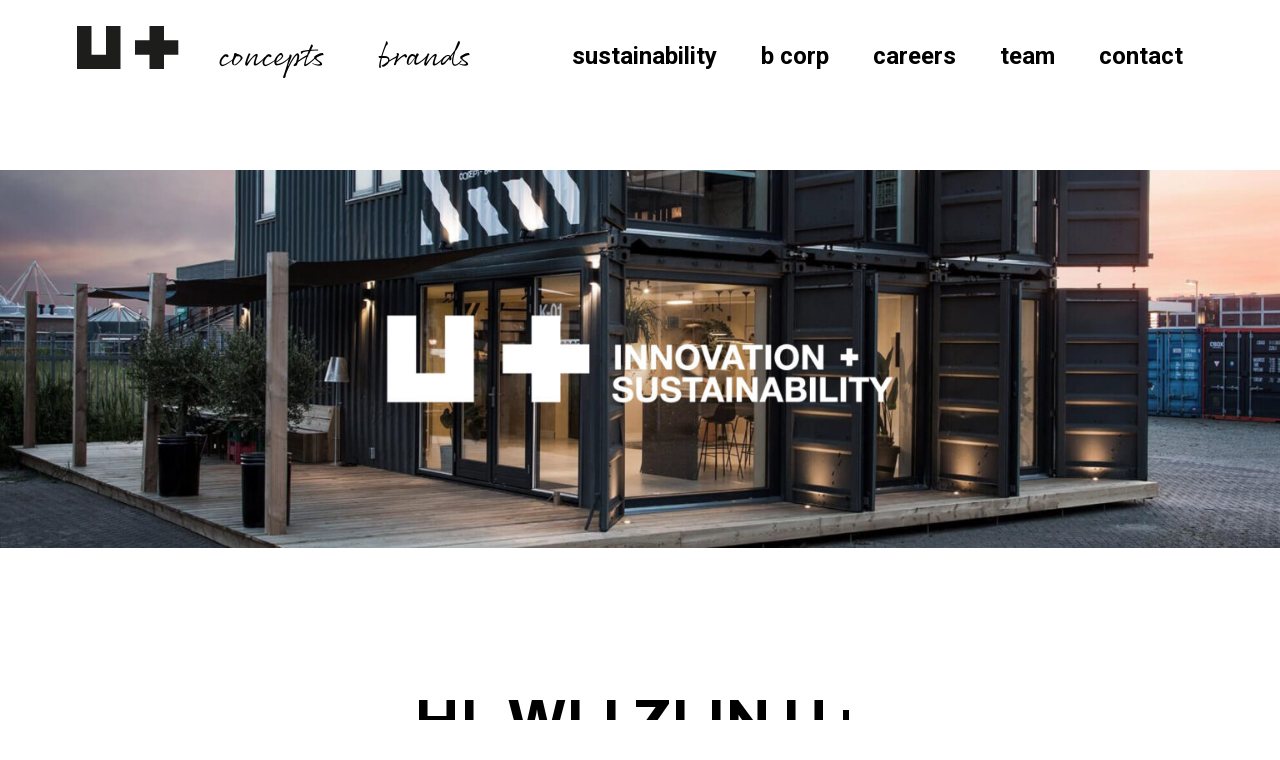

--- FILE ---
content_type: text/html; charset=UTF-8
request_url: https://uplusconcepts.nl/team/
body_size: 7719
content:
<!doctype html>
<html lang="nl-NL" class="no-js">
<head>
    <meta charset="UTF-8">
    <title>  Team : U+</title>

    <link href="//www.google-analytics.com" rel="dns-prefetch">
    <link href="https://uplusconcepts.nl/wp-content/themes/uplus/img/logo-white.svg" rel="shortcut icon">

    <meta http-equiv="X-UA-Compatible" content="IE=edge,chrome=1">
    <meta name="viewport" content="width=device-width, initial-scale=1.0">
    <meta name="description" content="">

    <meta name='robots' content='max-image-preview:large' />
<link rel="alternate" hreflang="nl" href="https://uplusconcepts.nl/team/" />
<link rel="alternate" hreflang="x-default" href="https://uplusconcepts.nl/team/" />
<script type="text/javascript">
/* <![CDATA[ */
window._wpemojiSettings = {"baseUrl":"https:\/\/s.w.org\/images\/core\/emoji\/15.0.3\/72x72\/","ext":".png","svgUrl":"https:\/\/s.w.org\/images\/core\/emoji\/15.0.3\/svg\/","svgExt":".svg","source":{"concatemoji":"https:\/\/uplusconcepts.nl\/wp-includes\/js\/wp-emoji-release.min.js?ver=6.6.4"}};
/*! This file is auto-generated */
!function(i,n){var o,s,e;function c(e){try{var t={supportTests:e,timestamp:(new Date).valueOf()};sessionStorage.setItem(o,JSON.stringify(t))}catch(e){}}function p(e,t,n){e.clearRect(0,0,e.canvas.width,e.canvas.height),e.fillText(t,0,0);var t=new Uint32Array(e.getImageData(0,0,e.canvas.width,e.canvas.height).data),r=(e.clearRect(0,0,e.canvas.width,e.canvas.height),e.fillText(n,0,0),new Uint32Array(e.getImageData(0,0,e.canvas.width,e.canvas.height).data));return t.every(function(e,t){return e===r[t]})}function u(e,t,n){switch(t){case"flag":return n(e,"\ud83c\udff3\ufe0f\u200d\u26a7\ufe0f","\ud83c\udff3\ufe0f\u200b\u26a7\ufe0f")?!1:!n(e,"\ud83c\uddfa\ud83c\uddf3","\ud83c\uddfa\u200b\ud83c\uddf3")&&!n(e,"\ud83c\udff4\udb40\udc67\udb40\udc62\udb40\udc65\udb40\udc6e\udb40\udc67\udb40\udc7f","\ud83c\udff4\u200b\udb40\udc67\u200b\udb40\udc62\u200b\udb40\udc65\u200b\udb40\udc6e\u200b\udb40\udc67\u200b\udb40\udc7f");case"emoji":return!n(e,"\ud83d\udc26\u200d\u2b1b","\ud83d\udc26\u200b\u2b1b")}return!1}function f(e,t,n){var r="undefined"!=typeof WorkerGlobalScope&&self instanceof WorkerGlobalScope?new OffscreenCanvas(300,150):i.createElement("canvas"),a=r.getContext("2d",{willReadFrequently:!0}),o=(a.textBaseline="top",a.font="600 32px Arial",{});return e.forEach(function(e){o[e]=t(a,e,n)}),o}function t(e){var t=i.createElement("script");t.src=e,t.defer=!0,i.head.appendChild(t)}"undefined"!=typeof Promise&&(o="wpEmojiSettingsSupports",s=["flag","emoji"],n.supports={everything:!0,everythingExceptFlag:!0},e=new Promise(function(e){i.addEventListener("DOMContentLoaded",e,{once:!0})}),new Promise(function(t){var n=function(){try{var e=JSON.parse(sessionStorage.getItem(o));if("object"==typeof e&&"number"==typeof e.timestamp&&(new Date).valueOf()<e.timestamp+604800&&"object"==typeof e.supportTests)return e.supportTests}catch(e){}return null}();if(!n){if("undefined"!=typeof Worker&&"undefined"!=typeof OffscreenCanvas&&"undefined"!=typeof URL&&URL.createObjectURL&&"undefined"!=typeof Blob)try{var e="postMessage("+f.toString()+"("+[JSON.stringify(s),u.toString(),p.toString()].join(",")+"));",r=new Blob([e],{type:"text/javascript"}),a=new Worker(URL.createObjectURL(r),{name:"wpTestEmojiSupports"});return void(a.onmessage=function(e){c(n=e.data),a.terminate(),t(n)})}catch(e){}c(n=f(s,u,p))}t(n)}).then(function(e){for(var t in e)n.supports[t]=e[t],n.supports.everything=n.supports.everything&&n.supports[t],"flag"!==t&&(n.supports.everythingExceptFlag=n.supports.everythingExceptFlag&&n.supports[t]);n.supports.everythingExceptFlag=n.supports.everythingExceptFlag&&!n.supports.flag,n.DOMReady=!1,n.readyCallback=function(){n.DOMReady=!0}}).then(function(){return e}).then(function(){var e;n.supports.everything||(n.readyCallback(),(e=n.source||{}).concatemoji?t(e.concatemoji):e.wpemoji&&e.twemoji&&(t(e.twemoji),t(e.wpemoji)))}))}((window,document),window._wpemojiSettings);
/* ]]> */
</script>
<style id='wp-emoji-styles-inline-css' type='text/css'>

	img.wp-smiley, img.emoji {
		display: inline !important;
		border: none !important;
		box-shadow: none !important;
		height: 1em !important;
		width: 1em !important;
		margin: 0 0.07em !important;
		vertical-align: -0.1em !important;
		background: none !important;
		padding: 0 !important;
	}
</style>
<link rel='stylesheet' id='wp-block-library-css' href='https://uplusconcepts.nl/wp-includes/css/dist/block-library/style.min.css?ver=6.6.4' media='all' />
<style id='classic-theme-styles-inline-css' type='text/css'>
/*! This file is auto-generated */
.wp-block-button__link{color:#fff;background-color:#32373c;border-radius:9999px;box-shadow:none;text-decoration:none;padding:calc(.667em + 2px) calc(1.333em + 2px);font-size:1.125em}.wp-block-file__button{background:#32373c;color:#fff;text-decoration:none}
</style>
<style id='global-styles-inline-css' type='text/css'>
:root{--wp--preset--aspect-ratio--square: 1;--wp--preset--aspect-ratio--4-3: 4/3;--wp--preset--aspect-ratio--3-4: 3/4;--wp--preset--aspect-ratio--3-2: 3/2;--wp--preset--aspect-ratio--2-3: 2/3;--wp--preset--aspect-ratio--16-9: 16/9;--wp--preset--aspect-ratio--9-16: 9/16;--wp--preset--color--black: #000000;--wp--preset--color--cyan-bluish-gray: #abb8c3;--wp--preset--color--white: #ffffff;--wp--preset--color--pale-pink: #f78da7;--wp--preset--color--vivid-red: #cf2e2e;--wp--preset--color--luminous-vivid-orange: #ff6900;--wp--preset--color--luminous-vivid-amber: #fcb900;--wp--preset--color--light-green-cyan: #7bdcb5;--wp--preset--color--vivid-green-cyan: #00d084;--wp--preset--color--pale-cyan-blue: #8ed1fc;--wp--preset--color--vivid-cyan-blue: #0693e3;--wp--preset--color--vivid-purple: #9b51e0;--wp--preset--gradient--vivid-cyan-blue-to-vivid-purple: linear-gradient(135deg,rgba(6,147,227,1) 0%,rgb(155,81,224) 100%);--wp--preset--gradient--light-green-cyan-to-vivid-green-cyan: linear-gradient(135deg,rgb(122,220,180) 0%,rgb(0,208,130) 100%);--wp--preset--gradient--luminous-vivid-amber-to-luminous-vivid-orange: linear-gradient(135deg,rgba(252,185,0,1) 0%,rgba(255,105,0,1) 100%);--wp--preset--gradient--luminous-vivid-orange-to-vivid-red: linear-gradient(135deg,rgba(255,105,0,1) 0%,rgb(207,46,46) 100%);--wp--preset--gradient--very-light-gray-to-cyan-bluish-gray: linear-gradient(135deg,rgb(238,238,238) 0%,rgb(169,184,195) 100%);--wp--preset--gradient--cool-to-warm-spectrum: linear-gradient(135deg,rgb(74,234,220) 0%,rgb(151,120,209) 20%,rgb(207,42,186) 40%,rgb(238,44,130) 60%,rgb(251,105,98) 80%,rgb(254,248,76) 100%);--wp--preset--gradient--blush-light-purple: linear-gradient(135deg,rgb(255,206,236) 0%,rgb(152,150,240) 100%);--wp--preset--gradient--blush-bordeaux: linear-gradient(135deg,rgb(254,205,165) 0%,rgb(254,45,45) 50%,rgb(107,0,62) 100%);--wp--preset--gradient--luminous-dusk: linear-gradient(135deg,rgb(255,203,112) 0%,rgb(199,81,192) 50%,rgb(65,88,208) 100%);--wp--preset--gradient--pale-ocean: linear-gradient(135deg,rgb(255,245,203) 0%,rgb(182,227,212) 50%,rgb(51,167,181) 100%);--wp--preset--gradient--electric-grass: linear-gradient(135deg,rgb(202,248,128) 0%,rgb(113,206,126) 100%);--wp--preset--gradient--midnight: linear-gradient(135deg,rgb(2,3,129) 0%,rgb(40,116,252) 100%);--wp--preset--font-size--small: 13px;--wp--preset--font-size--medium: 20px;--wp--preset--font-size--large: 36px;--wp--preset--font-size--x-large: 42px;--wp--preset--spacing--20: 0.44rem;--wp--preset--spacing--30: 0.67rem;--wp--preset--spacing--40: 1rem;--wp--preset--spacing--50: 1.5rem;--wp--preset--spacing--60: 2.25rem;--wp--preset--spacing--70: 3.38rem;--wp--preset--spacing--80: 5.06rem;--wp--preset--shadow--natural: 6px 6px 9px rgba(0, 0, 0, 0.2);--wp--preset--shadow--deep: 12px 12px 50px rgba(0, 0, 0, 0.4);--wp--preset--shadow--sharp: 6px 6px 0px rgba(0, 0, 0, 0.2);--wp--preset--shadow--outlined: 6px 6px 0px -3px rgba(255, 255, 255, 1), 6px 6px rgba(0, 0, 0, 1);--wp--preset--shadow--crisp: 6px 6px 0px rgba(0, 0, 0, 1);}:where(.is-layout-flex){gap: 0.5em;}:where(.is-layout-grid){gap: 0.5em;}body .is-layout-flex{display: flex;}.is-layout-flex{flex-wrap: wrap;align-items: center;}.is-layout-flex > :is(*, div){margin: 0;}body .is-layout-grid{display: grid;}.is-layout-grid > :is(*, div){margin: 0;}:where(.wp-block-columns.is-layout-flex){gap: 2em;}:where(.wp-block-columns.is-layout-grid){gap: 2em;}:where(.wp-block-post-template.is-layout-flex){gap: 1.25em;}:where(.wp-block-post-template.is-layout-grid){gap: 1.25em;}.has-black-color{color: var(--wp--preset--color--black) !important;}.has-cyan-bluish-gray-color{color: var(--wp--preset--color--cyan-bluish-gray) !important;}.has-white-color{color: var(--wp--preset--color--white) !important;}.has-pale-pink-color{color: var(--wp--preset--color--pale-pink) !important;}.has-vivid-red-color{color: var(--wp--preset--color--vivid-red) !important;}.has-luminous-vivid-orange-color{color: var(--wp--preset--color--luminous-vivid-orange) !important;}.has-luminous-vivid-amber-color{color: var(--wp--preset--color--luminous-vivid-amber) !important;}.has-light-green-cyan-color{color: var(--wp--preset--color--light-green-cyan) !important;}.has-vivid-green-cyan-color{color: var(--wp--preset--color--vivid-green-cyan) !important;}.has-pale-cyan-blue-color{color: var(--wp--preset--color--pale-cyan-blue) !important;}.has-vivid-cyan-blue-color{color: var(--wp--preset--color--vivid-cyan-blue) !important;}.has-vivid-purple-color{color: var(--wp--preset--color--vivid-purple) !important;}.has-black-background-color{background-color: var(--wp--preset--color--black) !important;}.has-cyan-bluish-gray-background-color{background-color: var(--wp--preset--color--cyan-bluish-gray) !important;}.has-white-background-color{background-color: var(--wp--preset--color--white) !important;}.has-pale-pink-background-color{background-color: var(--wp--preset--color--pale-pink) !important;}.has-vivid-red-background-color{background-color: var(--wp--preset--color--vivid-red) !important;}.has-luminous-vivid-orange-background-color{background-color: var(--wp--preset--color--luminous-vivid-orange) !important;}.has-luminous-vivid-amber-background-color{background-color: var(--wp--preset--color--luminous-vivid-amber) !important;}.has-light-green-cyan-background-color{background-color: var(--wp--preset--color--light-green-cyan) !important;}.has-vivid-green-cyan-background-color{background-color: var(--wp--preset--color--vivid-green-cyan) !important;}.has-pale-cyan-blue-background-color{background-color: var(--wp--preset--color--pale-cyan-blue) !important;}.has-vivid-cyan-blue-background-color{background-color: var(--wp--preset--color--vivid-cyan-blue) !important;}.has-vivid-purple-background-color{background-color: var(--wp--preset--color--vivid-purple) !important;}.has-black-border-color{border-color: var(--wp--preset--color--black) !important;}.has-cyan-bluish-gray-border-color{border-color: var(--wp--preset--color--cyan-bluish-gray) !important;}.has-white-border-color{border-color: var(--wp--preset--color--white) !important;}.has-pale-pink-border-color{border-color: var(--wp--preset--color--pale-pink) !important;}.has-vivid-red-border-color{border-color: var(--wp--preset--color--vivid-red) !important;}.has-luminous-vivid-orange-border-color{border-color: var(--wp--preset--color--luminous-vivid-orange) !important;}.has-luminous-vivid-amber-border-color{border-color: var(--wp--preset--color--luminous-vivid-amber) !important;}.has-light-green-cyan-border-color{border-color: var(--wp--preset--color--light-green-cyan) !important;}.has-vivid-green-cyan-border-color{border-color: var(--wp--preset--color--vivid-green-cyan) !important;}.has-pale-cyan-blue-border-color{border-color: var(--wp--preset--color--pale-cyan-blue) !important;}.has-vivid-cyan-blue-border-color{border-color: var(--wp--preset--color--vivid-cyan-blue) !important;}.has-vivid-purple-border-color{border-color: var(--wp--preset--color--vivid-purple) !important;}.has-vivid-cyan-blue-to-vivid-purple-gradient-background{background: var(--wp--preset--gradient--vivid-cyan-blue-to-vivid-purple) !important;}.has-light-green-cyan-to-vivid-green-cyan-gradient-background{background: var(--wp--preset--gradient--light-green-cyan-to-vivid-green-cyan) !important;}.has-luminous-vivid-amber-to-luminous-vivid-orange-gradient-background{background: var(--wp--preset--gradient--luminous-vivid-amber-to-luminous-vivid-orange) !important;}.has-luminous-vivid-orange-to-vivid-red-gradient-background{background: var(--wp--preset--gradient--luminous-vivid-orange-to-vivid-red) !important;}.has-very-light-gray-to-cyan-bluish-gray-gradient-background{background: var(--wp--preset--gradient--very-light-gray-to-cyan-bluish-gray) !important;}.has-cool-to-warm-spectrum-gradient-background{background: var(--wp--preset--gradient--cool-to-warm-spectrum) !important;}.has-blush-light-purple-gradient-background{background: var(--wp--preset--gradient--blush-light-purple) !important;}.has-blush-bordeaux-gradient-background{background: var(--wp--preset--gradient--blush-bordeaux) !important;}.has-luminous-dusk-gradient-background{background: var(--wp--preset--gradient--luminous-dusk) !important;}.has-pale-ocean-gradient-background{background: var(--wp--preset--gradient--pale-ocean) !important;}.has-electric-grass-gradient-background{background: var(--wp--preset--gradient--electric-grass) !important;}.has-midnight-gradient-background{background: var(--wp--preset--gradient--midnight) !important;}.has-small-font-size{font-size: var(--wp--preset--font-size--small) !important;}.has-medium-font-size{font-size: var(--wp--preset--font-size--medium) !important;}.has-large-font-size{font-size: var(--wp--preset--font-size--large) !important;}.has-x-large-font-size{font-size: var(--wp--preset--font-size--x-large) !important;}
:where(.wp-block-post-template.is-layout-flex){gap: 1.25em;}:where(.wp-block-post-template.is-layout-grid){gap: 1.25em;}
:where(.wp-block-columns.is-layout-flex){gap: 2em;}:where(.wp-block-columns.is-layout-grid){gap: 2em;}
:root :where(.wp-block-pullquote){font-size: 1.5em;line-height: 1.6;}
</style>
<link rel='stylesheet' id='wpml-blocks-css' href='https://uplusconcepts.nl/wp-content/plugins/sitepress-multilingual-cms/dist/css/blocks/styles.css?ver=4.6.13' media='all' />
<link rel='stylesheet' id='caxton-front-css' href='https://uplusconcepts.nl/wp-content/plugins/caxton/assets/front.css?ver=1.30.0' media='all' />
<link rel='stylesheet' id='uagb-block-css-css' href='https://uplusconcepts.nl/wp-content/uploads/uag-plugin/custom-style-blocks.css?ver=2.16.2' media='all' />
<link rel='stylesheet' id='normalize-css' href='https://uplusconcepts.nl/wp-content/themes/uplus/normalize.css?ver=1.0' media='all' />
<link rel='stylesheet' id='uplus-css' href='https://uplusconcepts.nl/wp-content/themes/uplus/style.css?ver=1.0' media='all' />
<script type="text/javascript" src="https://uplusconcepts.nl/wp-content/themes/uplus/js/lib/conditionizr-4.3.0.min.js?ver=4.3.0" id="conditionizr-js"></script>
<script type="text/javascript" src="https://uplusconcepts.nl/wp-content/themes/uplus/js/lib/modernizr-2.7.1.min.js?ver=2.7.1" id="modernizr-js"></script>
<script type="text/javascript" src="https://uplusconcepts.nl/wp-includes/js/jquery/jquery.min.js?ver=3.7.1" id="jquery-core-js"></script>
<script type="text/javascript" src="https://uplusconcepts.nl/wp-includes/js/jquery/jquery-migrate.min.js?ver=3.4.1" id="jquery-migrate-js"></script>
<script type="text/javascript" src="https://uplusconcepts.nl/wp-content/themes/uplus/js/scripts.js?ver=1.0.0" id="uplusscripts-js"></script>
<script type="text/javascript" src="https://uplusconcepts.nl/wp-content/themes/uplus/js/preloader.js?ver=1.0.0" id="preloader-js"></script>
<script type="text/javascript" src="https://uplusconcepts.nl/wp-content/themes/uplus/js/animate.js?ver=1.0.0" id="animate-js"></script>
<link rel="https://api.w.org/" href="https://uplusconcepts.nl/wp-json/" /><link rel="alternate" title="JSON" type="application/json" href="https://uplusconcepts.nl/wp-json/wp/v2/pages/1911" /><link rel="alternate" title="oEmbed (JSON)" type="application/json+oembed" href="https://uplusconcepts.nl/wp-json/oembed/1.0/embed?url=https%3A%2F%2Fuplusconcepts.nl%2Fteam%2F" />
<link rel="alternate" title="oEmbed (XML)" type="text/xml+oembed" href="https://uplusconcepts.nl/wp-json/oembed/1.0/embed?url=https%3A%2F%2Fuplusconcepts.nl%2Fteam%2F&#038;format=xml" />
<meta name="generator" content="WPML ver:4.6.13 stt:37,1;" />
<!-- All in one Favicon 4.8 --><link rel="icon" href="https://uplusconcepts.nl/wp-content/uploads/2019/09/favicon-1.ico" type="image/png"/>
<style id="uagb-style-conditional-extension">@media (min-width: 1025px){body .uag-hide-desktop.uagb-google-map__wrap,body .uag-hide-desktop{display:none !important}}@media (min-width: 768px) and (max-width: 1024px){body .uag-hide-tab.uagb-google-map__wrap,body .uag-hide-tab{display:none !important}}@media (max-width: 767px){body .uag-hide-mob.uagb-google-map__wrap,body .uag-hide-mob{display:none !important}}</style><style id="uagb-style-frontend-1911">.uagb-block-cfd834c9.wp-block-uagb-image--layout-default figure img{box-shadow: 0px 0px 0 #00000070;}.uagb-block-cfd834c9.wp-block-uagb-image .wp-block-uagb-image__figure figcaption{font-style: normal;align-self: center;}.uagb-block-cfd834c9.wp-block-uagb-image--layout-overlay figure img{box-shadow: 0px 0px 0 #00000070;}.uagb-block-cfd834c9.wp-block-uagb-image--layout-overlay .wp-block-uagb-image--layout-overlay__color-wrapper{opacity: 0.2;}.uagb-block-cfd834c9.wp-block-uagb-image--layout-overlay .wp-block-uagb-image--layout-overlay__inner{left: 15px;right: 15px;top: 15px;bottom: 15px;}.uagb-block-cfd834c9.wp-block-uagb-image--layout-overlay .wp-block-uagb-image--layout-overlay__inner .uagb-image-heading{font-style: normal;color: #fff;opacity: 1;}.uagb-block-cfd834c9.wp-block-uagb-image--layout-overlay .wp-block-uagb-image--layout-overlay__inner .uagb-image-heading a{color: #fff;}.uagb-block-cfd834c9.wp-block-uagb-image--layout-overlay .wp-block-uagb-image--layout-overlay__inner .uagb-image-caption{opacity: 0;}.uagb-block-cfd834c9.wp-block-uagb-image--layout-overlay .wp-block-uagb-image__figure:hover .wp-block-uagb-image--layout-overlay__color-wrapper{opacity: 1;}.uagb-block-cfd834c9.wp-block-uagb-image .wp-block-uagb-image--layout-overlay__inner .uagb-image-separator{width: 30%;border-top-width: 2px;border-top-color: #fff;opacity: 0;}.uagb-block-cfd834c9.wp-block-uagb-image .wp-block-uagb-image__figure img{width: 689px;height: auto;}.uagb-block-cfd834c9.wp-block-uagb-image .wp-block-uagb-image__figure:hover .wp-block-uagb-image--layout-overlay__inner .uagb-image-caption{opacity: 1;}.uagb-block-cfd834c9.wp-block-uagb-image .wp-block-uagb-image__figure:hover .wp-block-uagb-image--layout-overlay__inner .uagb-image-separator{opacity: 1;}.uagb-block-cfd834c9.wp-block-uagb-image--layout-default figure:hover img{box-shadow: 0px 0px 0 #00000070;}.uagb-block-cfd834c9.wp-block-uagb-image--layout-overlay figure:hover img{box-shadow: 0px 0px 0 #00000070;}@media only screen and (max-width: 976px) {.uagb-block-cfd834c9.wp-block-uagb-image .wp-block-uagb-image__figure img{width: 689px;height: auto;}}@media only screen and (max-width: 767px) {.uagb-block-cfd834c9.wp-block-uagb-image .wp-block-uagb-image__figure img{width: 689px;height: auto;}}</style>    <script>
        // conditionizr.com
        // configure environment tests
        conditionizr.config({
            assets: 'https://uplusconcepts.nl/wp-content/themes/uplus',
            tests: {}
        });
    </script>

</head>

<body data-rsssl=1 class="page-template-default page page-id-1911 team">
<!-- mobile menu -->
<div class="mobile-menu">
    <nav role="navigation">
        <div id="menuToggle">
            <input type="checkbox"/>

            <span></span>
            <span></span>
            <span></span>

            <div id="menu">
                <ul id="menu-header" class="menu"><li id="menu-item-103" class="menu-item menu-item-type-post_type menu-item-object-page menu-item-103"><a href="https://uplusconcepts.nl/concepts/">Concepts</a></li>
<li id="menu-item-102" class="menu-item menu-item-type-post_type menu-item-object-page menu-item-102"><a href="https://uplusconcepts.nl/brands/">Brands</a></li>
</ul>                <ul id="menu-header-right" class="menu"><li id="menu-item-1826" class="menu-item menu-item-type-post_type menu-item-object-page menu-item-1826"><a href="https://uplusconcepts.nl/sustainability/">Sustainability</a></li>
<li id="menu-item-1827" class="menu-item menu-item-type-post_type menu-item-object-page menu-item-1827"><a href="https://uplusconcepts.nl/b-corp/">B Corp</a></li>
<li id="menu-item-1871" class="menu-item menu-item-type-post_type menu-item-object-page menu-item-1871"><a href="https://uplusconcepts.nl/careers/">Careers</a></li>
<li id="menu-item-1931" class="menu-item menu-item-type-post_type menu-item-object-page current-menu-item page_item page-item-1911 current_page_item menu-item-1931"><a href="https://uplusconcepts.nl/team/" aria-current="page">Team</a></li>
<li id="menu-item-377" class="menu-item menu-item-type-post_type menu-item-object-page menu-item-377"><a href="https://uplusconcepts.nl/contact/">contact</a></li>
</ul>            </div>
        </div>
    </nav>
</div>
<!-- header -->
<header id="header" class="header clear page" role="banner">

    <div id="header-top" class="header-top">
                    <div class="menu-left">
                <!-- logo -->
                <a href="https://uplusconcepts.nl">
                    <img src="https://uplusconcepts.nl/wp-content/themes/uplus/img/logo-black.svg" alt="U+" class="logo-img">
                </a>
                <!-- /logo -->
                                    <ul id="menu-header-1" class="menu"><li class="menu-item menu-item-type-post_type menu-item-object-page menu-item-103"><a href="https://uplusconcepts.nl/concepts/">Concepts</a></li>
<li class="menu-item menu-item-type-post_type menu-item-object-page menu-item-102"><a href="https://uplusconcepts.nl/brands/">Brands</a></li>
</ul>                            </div>
            <div class="menu-right">
                                <ul id="menu-header-right-1" class="menu"><li class="menu-item menu-item-type-post_type menu-item-object-page menu-item-1826"><a href="https://uplusconcepts.nl/sustainability/">Sustainability</a></li>
<li class="menu-item menu-item-type-post_type menu-item-object-page menu-item-1827"><a href="https://uplusconcepts.nl/b-corp/">B Corp</a></li>
<li class="menu-item menu-item-type-post_type menu-item-object-page menu-item-1871"><a href="https://uplusconcepts.nl/careers/">Careers</a></li>
<li class="menu-item menu-item-type-post_type menu-item-object-page current-menu-item page_item page-item-1911 current_page_item menu-item-1931"><a href="https://uplusconcepts.nl/team/" aria-current="page">Team</a></li>
<li class="menu-item menu-item-type-post_type menu-item-object-page menu-item-377"><a href="https://uplusconcepts.nl/contact/">contact</a></li>
</ul>            </div>
            </div>

    
        
</header>
<!-- /header -->

	<main role="main">
		<!-- section -->
		<section>

		
			<!-- article -->
			<article id="post-1911" class="post-1911 page type-page status-publish hentry">

                <div class="wrapper">
				    
<div style="height:50px" aria-hidden="true" class="wp-block-spacer"></div>


<div class="wp-block-image">
<figure class="aligncenter size-full"><img fetchpriority="high" decoding="async" width="2200" height="650" src="https://uplusconcepts.nl/wp-content/uploads/2023/01/U-Banner-duurzaamheid-1.jpg" alt="" class="wp-image-1640" srcset="https://uplusconcepts.nl/wp-content/uploads/2023/01/U-Banner-duurzaamheid-1.jpg 2200w, https://uplusconcepts.nl/wp-content/uploads/2023/01/U-Banner-duurzaamheid-1-250x74.jpg 250w, https://uplusconcepts.nl/wp-content/uploads/2023/01/U-Banner-duurzaamheid-1-700x207.jpg 700w, https://uplusconcepts.nl/wp-content/uploads/2023/01/U-Banner-duurzaamheid-1-768x227.jpg 768w, https://uplusconcepts.nl/wp-content/uploads/2023/01/U-Banner-duurzaamheid-1-1536x454.jpg 1536w, https://uplusconcepts.nl/wp-content/uploads/2023/01/U-Banner-duurzaamheid-1-2048x605.jpg 2048w, https://uplusconcepts.nl/wp-content/uploads/2023/01/U-Banner-duurzaamheid-1-120x35.jpg 120w" sizes="(max-width: 2200px) 100vw, 2200px" /></figure></div>


<div style="height:100px" aria-hidden="true" class="wp-block-spacer"></div>



<h1 class="wp-block-heading has-text-align-center" style="font-size:60px;text-transform:uppercase">Hi, wij zijn U+</h1>



<div style="height:30px" aria-hidden="true" class="wp-block-spacer"></div>



<p class="has-text-align-center has-medium-font-size" style="font-style:normal;font-weight:400;letter-spacing:1px;line-height:50px;padding: 0px 20% 0px 20%">Wij ontwikkelen&nbsp;onderscheidende product concepten. Wij verdiepen ons in de klant, zitten dicht op de markt en spelen met onze ontwerpen in op de beleving van de consument.&nbsp;Onze output: betaalbare innovatieve en duurzame consumenten artikelen voor retail klanten.</p>



<div style="height:100px" aria-hidden="true" class="wp-block-spacer"></div>



<div class="wp-block-columns has-2-columns is-layout-flex wp-container-core-columns-is-layout-1 wp-block-columns-is-layout-flex">
<div class="wp-block-column is-vertically-aligned-center p30 pl2vw is-layout-flow wp-block-column-is-layout-flow">
<h2 class="wp-block-heading has-large-font-size" style="text-transform:uppercase"><strong>Onze missie</strong></h2>



<p class="has-text-align-left has-medium-font-size" style="font-style:normal;font-weight:400;letter-spacing:1px;line-height:50px">Bij U+ geloven we dat iedereen het recht heeft om duurzame keuzes te maken. Daarom is onze missie om verandering te inspireren en duurzame(re) producten voor iedereen toegankelijk te maken. We ontwikkelen functionele en betaalbare producten die kwaliteit combineren met duurzaamheid, zodat iedereen de mogelijkheid heeft om een positieve impact te maken op onze planeet.
<br>
&nbsp;
<br>Door voortdurend te streven naar het verminderen van onze eigen ecologische voetafdruk en klanten te helpen hetzelfde te doen, werken we aan een mooiere en verantwoorde toekomst voor ons allemaal. <br>
&nbsp;
<br>Ons aanbod bestaat uit onze eigen merken: Urban Proof en Forma. Daarnaast creëren wij voor onze klanten ook private labels, product concepten op maat. </p>
</div>



<div class="wp-block-column is-layout-flow wp-block-column-is-layout-flow">
<figure class="wp-block-image size-full"><img decoding="async" width="1701" height="1701" src="https://uplusconcepts.nl/wp-content/uploads/2023/01/DPDR-verkort.jpg" alt="" class="wp-image-1705" srcset="https://uplusconcepts.nl/wp-content/uploads/2023/01/DPDR-verkort.jpg 1701w, https://uplusconcepts.nl/wp-content/uploads/2023/01/DPDR-verkort-250x250.jpg 250w, https://uplusconcepts.nl/wp-content/uploads/2023/01/DPDR-verkort-700x700.jpg 700w, https://uplusconcepts.nl/wp-content/uploads/2023/01/DPDR-verkort-150x150.jpg 150w, https://uplusconcepts.nl/wp-content/uploads/2023/01/DPDR-verkort-768x768.jpg 768w, https://uplusconcepts.nl/wp-content/uploads/2023/01/DPDR-verkort-1536x1536.jpg 1536w, https://uplusconcepts.nl/wp-content/uploads/2023/01/DPDR-verkort-120x120.jpg 120w" sizes="(max-width: 1701px) 100vw, 1701px" /></figure>
</div>
</div>



<div style="height:100px" aria-hidden="true" class="wp-block-spacer"></div>



<h1 class="wp-block-heading has-text-align-center" style="font-size:60px">ONTMOET ONS TEAM</h1>



<div style="height:40px" aria-hidden="true" class="wp-block-spacer"></div>



<div class="wp-block-columns colpad is-layout-flex wp-container-core-columns-is-layout-2 wp-block-columns-is-layout-flex">
<div class="wp-block-column is-layout-flow wp-block-column-is-layout-flow">
<figure class="wp-block-image size-large"><img decoding="async" width="700" height="1037" src="https://uplusconcepts.nl/wp-content/uploads/2023/01/DSC02541-700x1037.jpg" alt="" class="wp-image-1818" srcset="https://uplusconcepts.nl/wp-content/uploads/2023/01/DSC02541-700x1037.jpg 700w, https://uplusconcepts.nl/wp-content/uploads/2023/01/DSC02541-250x370.jpg 250w, https://uplusconcepts.nl/wp-content/uploads/2023/01/DSC02541-768x1138.jpg 768w, https://uplusconcepts.nl/wp-content/uploads/2023/01/DSC02541-1037x1536.jpg 1037w, https://uplusconcepts.nl/wp-content/uploads/2023/01/DSC02541-120x178.jpg 120w, https://uplusconcepts.nl/wp-content/uploads/2023/01/DSC02541.jpg 1350w" sizes="(max-width: 700px) 100vw, 700px" /></figure>



<h4 class="wp-block-heading">René van Leeuwen </h4>



<p>Founder &amp;&nbsp;Owner</p>



<div style="height:5px" aria-hidden="true" class="wp-block-spacer"></div>



<p class="contact-phone"><a href="tel:+31628187264">+31 628 187 264</a></p>



<p class="contact-email"><a href="mailto:rene@uplusconcepts.nl">rene@uplusconcepts.nl</a></p>
</div>



<div class="wp-block-column is-layout-flow wp-block-column-is-layout-flow">
<figure class="wp-block-image size-large"><img loading="lazy" decoding="async" width="700" height="1050" src="https://uplusconcepts.nl/wp-content/uploads/2023/01/DSC01247-700x1050.jpg" alt="" class="wp-image-1806" srcset="https://uplusconcepts.nl/wp-content/uploads/2023/01/DSC01247-700x1050.jpg 700w, https://uplusconcepts.nl/wp-content/uploads/2023/01/DSC01247-250x375.jpg 250w, https://uplusconcepts.nl/wp-content/uploads/2023/01/DSC01247-768x1152.jpg 768w, https://uplusconcepts.nl/wp-content/uploads/2023/01/DSC01247-1024x1536.jpg 1024w, https://uplusconcepts.nl/wp-content/uploads/2023/01/DSC01247-120x180.jpg 120w, https://uplusconcepts.nl/wp-content/uploads/2023/01/DSC01247.jpg 1333w" sizes="(max-width: 700px) 100vw, 700px" /></figure>



<h4 class="wp-block-heading"> Alexandra Stulemeijer  </h4>



<p> Concept manager </p>



<div style="height:5px" aria-hidden="true" class="wp-block-spacer"></div>



<p class="contact-phone"><a href="tel:+31630970801">+31 630 970 801</a></p>



<p class="contact-email"> <a href="mailto:alexandra@uplusconcepts.nl">alexandra@uplusconcepts.nl</a> </p>
</div>



<div class="wp-block-column is-layout-flow wp-block-column-is-layout-flow">
<figure class="wp-block-image size-large"><img loading="lazy" decoding="async" width="700" height="1050" src="https://uplusconcepts.nl/wp-content/uploads/2023/01/DSC01901-700x1050.jpg" alt="" class="wp-image-1814" srcset="https://uplusconcepts.nl/wp-content/uploads/2023/01/DSC01901-700x1050.jpg 700w, https://uplusconcepts.nl/wp-content/uploads/2023/01/DSC01901-250x375.jpg 250w, https://uplusconcepts.nl/wp-content/uploads/2023/01/DSC01901-768x1152.jpg 768w, https://uplusconcepts.nl/wp-content/uploads/2023/01/DSC01901-1024x1536.jpg 1024w, https://uplusconcepts.nl/wp-content/uploads/2023/01/DSC01901-120x180.jpg 120w, https://uplusconcepts.nl/wp-content/uploads/2023/01/DSC01901.jpg 1333w" sizes="(max-width: 700px) 100vw, 700px" /></figure>



<h4 class="wp-block-heading"> Lisette van de Klundert &#8211; Kok</h4>



<p>Sustainable Development Manager</p>



<div style="height:5px" aria-hidden="true" class="wp-block-spacer"></div>



<p class="contact-phone"><a href="tel:+31642334139">+31 642 334 139</a></p>



<p class="contact-email"> <a href="mailto:lisette@uplusconcepts.nl">lisette@uplusconcepts.nl</a> </p>
</div>



<div class="wp-block-column is-layout-flow wp-block-column-is-layout-flow">
<figure class="wp-block-image size-large"><img loading="lazy" decoding="async" width="700" height="1044" src="https://uplusconcepts.nl/wp-content/uploads/2023/01/DSC02196-700x1044.jpg" alt="" class="wp-image-1816" srcset="https://uplusconcepts.nl/wp-content/uploads/2023/01/DSC02196-700x1044.jpg 700w, https://uplusconcepts.nl/wp-content/uploads/2023/01/DSC02196-250x373.jpg 250w, https://uplusconcepts.nl/wp-content/uploads/2023/01/DSC02196-768x1145.jpg 768w, https://uplusconcepts.nl/wp-content/uploads/2023/01/DSC02196-1030x1536.jpg 1030w, https://uplusconcepts.nl/wp-content/uploads/2023/01/DSC02196-120x179.jpg 120w, https://uplusconcepts.nl/wp-content/uploads/2023/01/DSC02196.jpg 1341w" sizes="(max-width: 700px) 100vw, 700px" /></figure>



<h4 class="wp-block-heading">Nicole Everink</h4>



<p>Manager Finance</p>



<p class="contact-phone"><a href="tel:+31610772229">+31 610 772 229</a></p>



<div style="height:5px" aria-hidden="true" class="wp-block-spacer"></div>



<p class="contact-email"><a href="mailto:administration@uplusconcepts.nl">administration@uplusconcepts.nl</a></p>
</div>
</div>



<div style="height:80px" aria-hidden="true" class="wp-block-spacer"></div>



<div class="wp-block-columns colpad is-layout-flex wp-container-core-columns-is-layout-3 wp-block-columns-is-layout-flex">
<div class="wp-block-column is-layout-flow wp-block-column-is-layout-flow">
<figure class="wp-block-image size-large"><img loading="lazy" decoding="async" width="700" height="1050" src="https://uplusconcepts.nl/wp-content/uploads/2023/01/DSC01523-700x1050.jpg" alt="" class="wp-image-1808" srcset="https://uplusconcepts.nl/wp-content/uploads/2023/01/DSC01523-700x1050.jpg 700w, https://uplusconcepts.nl/wp-content/uploads/2023/01/DSC01523-250x375.jpg 250w, https://uplusconcepts.nl/wp-content/uploads/2023/01/DSC01523-768x1152.jpg 768w, https://uplusconcepts.nl/wp-content/uploads/2023/01/DSC01523-1024x1536.jpg 1024w, https://uplusconcepts.nl/wp-content/uploads/2023/01/DSC01523-120x180.jpg 120w, https://uplusconcepts.nl/wp-content/uploads/2023/01/DSC01523.jpg 1333w" sizes="(max-width: 700px) 100vw, 700px" /></figure>



<h4 class="wp-block-heading">Miranda Timp</h4>



<p> Innovation Manager</p>



<div style="height:5px" aria-hidden="true" class="wp-block-spacer"></div>



<p class="contact-phone"><a href="tel:+31628409322">+31 628 409 322</a></p>



<p class="contact-email"> <a href="mailto:miranda@uplusconcepts.nl">miranda@uplusconcepts.nl</a> </p>
</div>



<div class="wp-block-column is-layout-flow wp-block-column-is-layout-flow">
<figure class="wp-block-image size-large"><img decoding="async" src="https://uplusconcepts.nl/wp-content/uploads/2023/01/DSC01640-700x1050.jpg" alt=""/></figure>



<h4 class="wp-block-heading">Michael Senior</h4>



<p>Web- &amp; Graphic Designer</p>



<div style="height:5px" aria-hidden="true" class="wp-block-spacer"></div>



<p class="contact-phone"><a href="tel:+31619951090">+31 619 951 090</a></p>



<p class="contact-email"> <a href="mailto:michael@uplusconcepts.nl">michael@uplusconcepts.nl</a> </p>
</div>



<div class="wp-block-column is-layout-flow wp-block-column-is-layout-flow">
<figure class="wp-block-image size-large"><img loading="lazy" decoding="async" width="700" height="1050" src="https://uplusconcepts.nl/wp-content/uploads/2024/10/SvO-WEB-700x1050.jpg" alt="" class="wp-image-2037" srcset="https://uplusconcepts.nl/wp-content/uploads/2024/10/SvO-WEB-700x1050.jpg 700w, https://uplusconcepts.nl/wp-content/uploads/2024/10/SvO-WEB-250x375.jpg 250w, https://uplusconcepts.nl/wp-content/uploads/2024/10/SvO-WEB-768x1152.jpg 768w, https://uplusconcepts.nl/wp-content/uploads/2024/10/SvO-WEB-1024x1536.jpg 1024w, https://uplusconcepts.nl/wp-content/uploads/2024/10/SvO-WEB-120x180.jpg 120w, https://uplusconcepts.nl/wp-content/uploads/2024/10/SvO-WEB.jpg 1333w" sizes="(max-width: 700px) 100vw, 700px" /></figure>



<h4 class="wp-block-heading">Shannon van Oosten</h4>



<p>Graphic Designer</p>



<div style="height:5px" aria-hidden="true" class="wp-block-spacer"></div>



<p class="contact-phone"><a href="tel:+31628732142">+31 628 732 142</a></p>



<p class="contact-email"><a href="mailto:shannon@uplusconcepts.nl">shannon@uplusconcepts.nl</a></p>
</div>



<div class="wp-block-column is-layout-flow wp-block-column-is-layout-flow">
<div style="height:5px" aria-hidden="true" class="wp-block-spacer"></div>
</div>
</div>



<div style="height:100px" aria-hidden="true" class="wp-block-spacer"></div>



<div class="wp-block-columns colpad is-layout-flex wp-container-core-columns-is-layout-4 wp-block-columns-is-layout-flex">
<div class="wp-block-column is-layout-flow wp-block-column-is-layout-flow">
<div class="wp-block-uagb-image uagb-block-cfd834c9 wp-block-uagb-image--layout-default wp-block-uagb-image--effect-static wp-block-uagb-image--align-none"><figure class="wp-block-uagb-image__figure"><img decoding="async" srcset="https://uplusconcepts.nl/wp-content/uploads/2023/01/DSC01721-700x1040.jpg ,https://uplusconcepts.nl/wp-content/uploads/2023/01/DSC01721.jpg 780w, https://uplusconcepts.nl/wp-content/uploads/2023/01/DSC01721.jpg 360w" sizes="(max-width: 480px) 150px" src="https://uplusconcepts.nl/wp-content/uploads/2023/01/DSC01721-700x1040.jpg" alt="" class="uag-image-1836" width="689" height="1024" title="DSC01721" loading="lazy" role="img"/></figure></div>



<h4 class="wp-block-heading">Jochem Zutt</h4>



<p>Industrial Designer (extern)</p>



<div style="height:5px" aria-hidden="true" class="wp-block-spacer"></div>



<p class="contact-phone"><a href="tel:+31628409322">+31 628 409 322</a></p>



<p class="contact-email"><a href="mailto:jochem@uplusconcepts.nl">jochem@uplusconcepts.nl</a></p>
</div>



<div class="wp-block-column is-layout-flow wp-block-column-is-layout-flow">
<div style="height:5px" aria-hidden="true" class="wp-block-spacer"></div>
</div>



<div class="wp-block-column is-layout-flow wp-block-column-is-layout-flow">
<div style="height:5px" aria-hidden="true" class="wp-block-spacer"></div>
</div>



<div class="wp-block-column is-layout-flow wp-block-column-is-layout-flow">
<div style="height:5px" aria-hidden="true" class="wp-block-spacer"></div>
</div>
</div>





<p></p>
                </div>

				<div class="comments">
	


</div>

				<br class="clear">

				
			</article>
			<!-- /article -->

		
		
		</section>
		<!-- /section -->
	</main>

<!-- footer -->
<footer class="footer" role="contentinfo">
    <div class="wrapper">

        <!-- copyright -->
        <p class="copyright">
            &copy; U+ CONCEPT BRANDS DESIGN 2026            <span>
				<a href="https://www.facebook.com/URBAN-PROOF-192409338201907/"><img src="https://uplusconcepts.nl/wp-content/themes/uplus/img/icon/icn-square-facebook.png" alt="Facebook"/></a>
               <a href="https://www.linkedin.com/company/u-plus-creative-concepts"><img src="https://uplusconcepts.nl/wp-content/themes/uplus/img/icon/icn-square-linkedin.png" alt="LinkedIn"/></a> 
               <a href="https://www.instagram.com/uplusconcepts/"><img src="https://uplusconcepts.nl/wp-content/themes/uplus/img/icon/icn-square-instagram.png" alt="Instagram"/></a> 
            </span>
        </p>
        <!-- /copyright -->

    </div>

</footer>
<!-- /footer -->

</div>
<!-- /wrapper -->

<style id='core-block-supports-inline-css' type='text/css'>
.wp-container-core-columns-is-layout-1{flex-wrap:nowrap;}.wp-container-core-columns-is-layout-2{flex-wrap:nowrap;}.wp-container-core-columns-is-layout-3{flex-wrap:nowrap;}.wp-container-core-columns-is-layout-4{flex-wrap:nowrap;}
</style>
<script type="text/javascript" id="caxton-utils-js-extra">
/* <![CDATA[ */
var caxtonUtilProps = {"assetsUrl":"https:\/\/uplusconcepts.nl\/wp-content\/plugins\/caxton\/assets\/"};
/* ]]> */
</script>
<script type="text/javascript" src="https://uplusconcepts.nl/wp-content/plugins/caxton/assets/caxton-utils.min.js?ver=1.30.0" id="caxton-utils-js"></script>

<!-- analytics -->
<script>
    (function (f, i, r, e, s, h, l) {
        i['GoogleAnalyticsObject'] = s;
        f[s] = f[s] || function () {
            (f[s].q = f[s].q || []).push(arguments)
        }, f[s].l = 1 * new Date();
        h = i.createElement(r),
            l = i.getElementsByTagName(r)[0];
        h.async = 1;
        h.src = e;
        l.parentNode.insertBefore(h, l)
    })(window, document, 'script', '//www.google-analytics.com/analytics.js', 'ga');
    ga('create', 'UA-XXXXXXXX-XX', 'yourdomain.com');
    ga('send', 'pageview');
</script>

<style>
    @import url('https://fonts.googleapis.com/css?family=Roboto:300,400,700&display=swap');
    @import url('https://fonts.googleapis.com/css?family=Archivo:700&display=swap');
</style>
<script>
    var animate = new Animate({        
        target: '[data-animate]',
        animatedClass: 'animated',
        offset: [1, 0.5],
        delay: 0,
        remove: true,
        scrolled: false,
        reverse: false,
        onLoad: true,
        onScroll: true,
        onResize: false,
        disableFilter: false,
        callbackOnInit: function() {},
        callbackOnInView: function(el) {},
        callbackOnAnimate: function(el) {},
    });
    animate.init();
</script>
</body>
</html>


--- FILE ---
content_type: text/css
request_url: https://uplusconcepts.nl/wp-content/themes/uplus/style.css?ver=1.0
body_size: 6426
content:
/*
	Theme Name: U+
	Theme URI: http://html5blank.com
	Description: U+ WordPress Theme
	Version: 0.1
*/

/*------------------------------------*\
    WORDPRESS CORE
\*------------------------------------*/

.alignnone {
    margin: 5px 20px 20px 0;
}

.aligncenter,
div.aligncenter {
    display: block;
    margin: 5px auto 5px auto;
}

.alignright {
    float: right;
    margin: 5px 0 20px 20px;
}

.alignleft {
    float: left;
    margin: 5px 20px 20px 0;
}

a img.alignright {
    float: right;
    margin: 5px 0 20px 20px;
}

a img.alignnone {
    margin: 5px 20px 20px 0;
}

a img.alignleft {
    float: left;
    margin: 5px 20px 20px 0;
}

a img.aligncenter {
    display: block;
    margin-left: auto;
    margin-right: auto;
}

.wp-caption {
    background: #FFF;
    border: 1px solid #F0F0F0;
    max-width: 96%;
    padding: 5px 3px 10px;
    text-align: center;
}

.wp-caption.alignnone {
    margin: 5px 20px 20px 0;
}

.wp-caption.alignleft {
    margin: 5px 20px 20px 0;
}

.wp-caption.alignright {
    margin: 5px 0 20px 20px;
}

.wp-caption img {
    border: 0 none;
    height: auto;
    margin: 0;
    max-width: 98.5%;
    padding: 0;
    width: auto;
}

.wp-caption .wp-caption-text,
.gallery-caption {
    font-size: 11px;
    line-height: 17px;
    margin: 0;
    padding: 0 4px 5px;
}

.sticky {

}

.bypostauthor {

}

figure.wp-block-image {
    margin-bottom: 0;
}

.col-2-3 {
    width: 66% !important;
}

.col-2-3 img, .col-1-3 img {
    max-width: 100%;
}

.col-1-3 {
    width: 33%;
}

/*------------------------------------*\
    HTML ELEMENTS
\*------------------------------------*/
html, body {
    margin: 0;
    padding: 0;
    font-family: 'Roboto', sans-serif;
    overflow-x: hidden;
}

.colpad{
	margin: 0px 200px 0px 200px;
}

/*------------------------------------*\
    FONTS
\*------------------------------------*/
@font-face {
    font-family: 'Coolvetica';
    src: url('./fonts/Coolvetica.ttf.woff') format('woff'),
    url('./fonts/Coolvetica.ttf.svg#Coolvetica') format('svg'),
    url('./fonts/Coolvetica.ttf.eot');
    font-weight: 300;
    font-style: normal;
}

@font-face {
    font-family: 'Helvetica Neue';
    src: url('./fonts/HelveticaNeue-Light.eot');
    src: url('./fonts/HelveticaNeue-Light.eot?#iefix') format('embedded-opentype'),
    url('./fonts/HelveticaNeue-Light.woff2') format('woff2'),
    url('./fonts/HelveticaNeue-Light.woff') format('woff');
    font-weight: 300;
    font-style: normal;
}

@font-face {
    font-family: 'Rollerscript Smooth';
    src: url('./fonts/RollerscriptSmooth.eot');
    src: url('./fonts/RollerscriptSmooth.eot?#iefix') format('embedded-opentype'),
    url('./fonts/RollerscriptSmooth.woff2') format('woff2'),
    url('./fonts/RollerscriptSmooth.woff') format('woff');
    font-weight: normal;
    font-style: normal;
}

/*------------------------------------*\
    HEADER
\*------------------------------------*/

.header {
    display: flex;
    flex-wrap: wrap;
    flex-direction: column;
    justify-content: center;
    min-height: 120px;
}

.header-top {
    position: fixed;
    top: 0;
    left: 0;
    width: 100%;
    z-index: 50;
    display: flex;
    align-content: space-between;
    padding-top: 2vw;
}

.header-top img.logo-img {
    padding-right: 20px;
}

div.menu-left {
    padding-left: 6vw;
    display: flex;
    align-items: center;
    align-self: flex-start;
    font-family: 'Rollerscript Smooth';
    font-size: 48px;
    text-transform: lowercase;
}

div.menu-right {
    margin-left: auto;
    display: flex;
    padding-right: 6vw;
    align-items: center;
    align-self: center;
    text-transform: lowercase;
}

.header.page div.menu-right a {
    color: #000000;
}

.hero-title {
    margin-bottom: auto;
    margin-top: auto;
    align-self: center;
    font-family: 'Rollerscript Smooth';
    font-size: 200px !important;
    width: 100%;
}

/* header pages */

/*------------------------------------*\
    MENU
\*------------------------------------*/

.mobile-menu {
    display: none;
}

.logo-img {
    width: 8vw;
    min-width: 100px;
}

.menu-left ul, .menu-right ul {
    display: inline-block;
    list-style: none;
    padding-left: 0;
    margin: 0px;
}

.menu-left ul li, .menu-right ul li {
    margin: 0 20px 0 20px;
    display: inline-block;
}

.menu-left ul li a, .menu-right ul li a {
    margin: 0;
    padding: 0;
    font-size: 2.5vw;
    color: #FFFFFF;
    text-decoration: none;
}

.menu-right ul li a {
    background-color: transparent;
    font-size: 24px;
    font-weight: bold;
    color: #FFFFFF;
    float: right;
}

/*------------------------------------*\
    HOMEPAGE
\*------------------------------------*/
header.homepage .header-top {
    padding-top: 2vw;
}

.header-bottom {
    display: flex;
    align-self: flex-end;
    flex-direction: column;
    width: 100%;
    height: 100%;
}

.header-bottom-content {
    display: flex;
    /*width: 50vw;*/
    padding: 2vw 2vw 4vw 2vw;
    align-self: flex-end;
    height: 100%;
}

.header-bottom-scroll {
    display: flex;
    justify-content: center;
    width: 100vw;
}

.header-bottom-scroll img {
    width: 60px;
    height: auto;
}

.header-bottom-content > div > span.who-we-are {
    font-family: "Helvetica Neue", Helvetica, Arial, sans-serif;
    font-size: 1.5em;
    font-weight: bolder;
    line-height: 30px;
    color: #4EBCC2;
}

.header-bottom-content > div > span.your-partner {
    font-size: 2.2em;
    line-height: 48px;
    font-weight: 700;
    color: #FFFFFF;
}

.header-bottom-content > div > span.usp {
    font-family: "Helvetica Neue", Helvetica, Arial, sans-serif;
    font-style: italic;
    font-size: 1.6em;
    line-height: 30px;
    color: #FFFFFF;
}

div.homepage-icons {
    margin-left: 10vw;
    margin-right: 10vw;
}

.homepage-icons img {
    height: 100px;
    width: auto;
}

hr.wp-block-separator {
    margin-top: calc(10vh + 32px);
    margin-bottom: calc(10vh + 32px);
}

/*divider brands page*/
.page-id-100 hr.wp-block-separator {
    margin-top: calc(1vh + 32px) !important;
    margin-bottom: calc(1vh + 32px) !important;
}

/*divider contact page*/
.page-id-374 hr.wp-block-separator {
    margin-top: calc(1vh + 32px) !important;
    margin-bottom: calc(1vh + 32px) !important;
}

/*divider team page*/
.page-id-350 hr.wp-block-separator {
    margin-top: calc(1vh + 32px) !important;
    margin-bottom: calc(1vh + 32px) !important;
}

/*divider concept page*/
.page-id-92 hr.wp-block-separator {
    margin-top: calc(1vh + 32px) !important;
    margin-bottom: calc(1vh + 32px) !important;
}

.ec-home-concepts {
    display: flex;
    flex-direction: column;
    align-items: center;
    justify-content: center;
    background-color: #F3F3F3;
}

.ec-home-concepts h1 {
    padding-top: 120px;
    font-size: 48px;
}

.ec-home-concepts h3 {
    margin: 0 auto;
    width: 80%;
    padding: 0 0 30px 0;
    font-family: 'Helvetica Neue';
    font-size: 40px;
    font-weight: 300;
    font-style: normal;
}

.ec-home-concepts hr.wp-block-separator {
    width: 10%;
    margin-top: 0;
    margin-bottom: 30px;
    height: 2px;
}

.wp-block-column.concepts-images {
    margin-bottom: 0px;
}

.wp-block-image.v-bottom {
    padding-top: 24px !important;
}

.homepage-brand {
    position: relative;
    width: 100%;
    background-size: cover;
    background-position: center;
}

.homepage-brand::before {
    content: "";
    display: block;
    padding-top: 64%;
    background-color: #000;
    width: 100%;
    opacity: 0;
    -webkit-transition: opacity 0.5s;
    -moz-transition: opacity 0.5s;
    -o-transition: opacity 0.5s;
    transition: opacity 0.5s;
}

.homepage-brand:hover::before {
    opacity: 0.5;
}

.homepage-brand.sundaze {
    background-image: url("/wp-content/uploads/2023/01/Forma_brand-blok.jpg");
}

.homepage-brand.urbanproof {
    background-image: url("/wp-content/uploads/2022/10/UBP-Brandblok.jpg");
}

.homepage-brand figure {
    width: 80%;
    position: absolute;
    left: 50%;
    top: 50%;
    -webkit-transition: all 0.25s ease-in-out;
    -moz-transition: all 0.25s ease-in-out;
    -o-transition: all 0.25s ease-in-out;
    transition: all 0.25s ease-in-out;
    -webkit-transform: translate(-50%, -50%);
    transform: translate(-50%, -50%);
    transform-origin: top left;
    text-align: center;
}

.homepage-brand:hover figure {
    transform: scale(1.05) translate(-50%, -50%);
}

hr.wp-block-separator.divider-home-4 {
    margin-bottom: calc(10vh + 16px);
}

p.follow-our-world {
    font-size: 18px;
    line-height: 24px;
    color: #494949;
    text-align: center;
}

.homepage-contact a {
    font-size: 48px;
    color: #000000;
}

/*------------------------------------*\
    CONCEPTS
\*------------------------------------*/
p.intro-concepts {
    padding-left: 16vw;
    padding-right: 16vw;
    font-size: 24px;
}

.wp-block-cover.private-label-worlds {
    position: relative;
    background-size: cover;
    min-height: 0 !important;
    align-content: flex-start;
    align-items: flex-start;
}

.wp-block-cover.private-label-worlds:before {
    content: "";
    display: block;
    padding-top: 75%;
}

.wp-block-cover.private-label-worlds > .wp-block-cover__inner-container .has-large-font-size {
    font-size: 48px;
    text-shadow: 1px 1px 0 rgba(0, 0, 0, .6);
}

.caxton-columns .wp-block-column:not(:first-child) {
}

.gallery-top-quare {
    padding-bottom: 10px;
}

.link-festival-and-summer, .link-storage-and-living, .link-travel-accessories, .link-urban-visibility, .link-bike-accessories, .link-and-more {
    cursor: pointer;
}

/*------------------------------------*\
    BRANDS
\*------------------------------------*/

/*------------------------------------*\
    DESIGN STUDIO
\*------------------------------------*/
body.design header {
    background-position: right bottom;
}

.header-design-scroll {
    margin: 0 auto;
}

.header-design-scroll img {
    width: 60px;
    height: auto;
}

body.design article {
    margin: 0;
    background-image: url('./img/bg-wrapper-design.png');
}

section.about-the-design-studio {
    background-color: #ffffff;
}

h2.about-the-design-studio {
    font-family: 'Helvetica Neue', sans-serif;
    font-size: 36px;
}

h2.about-the-design-studio-thin {
    font-family: 'Helvetica Neue', sans-serif;
    font-size: 36px;
    font-weight: 300;
}

h2.imagination-linked {
    font-style: italic;
    text-align: center;
}

section.about-the-design-studio p {
    font-size: 18px;
    font-weight: 300;
}

.block-usp-text .wp-block-column {
    position: relative;
    width: 100%;
    background-color: #ffffff;
}

.block-usp-text .wp-block-column:before {
    content: "";
    display: block;
    padding-top: 100%;
}

.block-usp-text .wp-block-column .block-content {
    position: absolute;
    top: 0;
    left: 0;
    bottom: 0;
    right: 0;
    color: #000000;
}

.block-usp-text .wp-block-column .block-content div {
    display: table;
    width: 100%;
    height: 100%;
}

.block-usp-text .wp-block-column .block-content span {
    display: table-cell;
    text-align: center;
    vertical-align: middle;
    color: #000000;
}

.block-usp-text .wp-block-column .block-content span h1 {
    font-size: 42px;
}

/*------------------------------------*\
    HEMA
\*------------------------------------*/
body.hema-servies header {
    background-position: center top;
    justify-content: space-between;
}

body.hema-servies .custom-flex .design-photo {
	height: 100%;	
}

body.hema-servies .design-photo img {
    width: 100%;
    height: 100%;
    margin: 0 0 -5px 0;
    padding: 0;
	object-fit: cover;
}

body.hema-servies .wp-block-column {
    margin: 0;
    padding: 0;
}

body.hema-servies .has-2-columns .wp-block-column {
    flex-basis: 50%;
}

body.hema-servies .nowrapper > figure.design-photo > img {
    margin-top: -10px;
    margin-bottom: -10px;
}

body.hema-servies .footer {
    margin-top: -20px !important;
}

/*------------------------------------*\
    HEMA-vazen
\*------------------------------------*/
body.hema-vazen .hero-title {
    display: none;
}

body.hema-vazen .has-2-columns .wp-block-column {
    background: #c9d4cc;
}

body.hema-vazen header {
    background-position: center top;
    justify-content: space-between;
}

body.hema-vazen .design-photo img {
    width: 100%;
    height: auto;
    margin: -1px 0 -5px 0;
    padding: 0;
}

body.hema-vazen .wp-block-column {
    margin: -1px 0 0 0;
    padding: 0;
}

body.hema-vazen .has-2-columns .wp-block-column {
    flex-basis: 50%;
}

body.hema-vazen .nowrapper > figure.design-photo > img {
    margin-top: -10px;
    margin-bottom: -10px;
}

body.hema-vazen .footer {
    margin-top: -20px !important;
}

/*------------------------------------*\
    HEMA-chocola
\*------------------------------------*/
body.hema-chocola .hero-title {
    display: none;
}

body.hema-chocola header {
    background-position: center top;
    justify-content: space-between;
}

body.hema-chocola .design-photo img {
    width: 100%;
    height: auto;
    margin: -5px 0 -5px 0;
    padding: 0;
}

body.hema-chocola .wp-block-column {
    margin: 0;
    padding: 0;
}

body.hema-chocola .has-2-columns .wp-block-column {
    flex-basis: 50%;
}

body.hema-chocola .nowrapper > figure.design-photo > img {
    margin-top: -10px;
    margin-bottom: -10px;
}

body.hema-chocola .footer {
    margin-top: -20px !important;
}

/*------------------------------------*\
    Piet Boon
\*------------------------------------*/
body.piet-boon .hero-title {
    display: none;
}

body.piet-boon .has-2-columns .wp-block-column {
    background: #d0d0d0;
}

body.piet-boon header {
    background-position: center top;
    justify-content: space-between;
}

body.piet-boon .design-photo img {
    width: 100%;
    height: auto;
    margin: 0 0 -5px 0;
    padding: 0;
}

body.piet-boon .wp-block-column {
    margin: 0;
    padding: 0;
}

body.piet-boon .has-2-columns .wp-block-column {
    flex-basis: 50%;
}

body.piet-boon .nowrapper > figure.design-photo > img {
    margin-top: -10px;
    margin-bottom: -10px;
}

body.piet-boon .footer {
    margin-top: -20px !important;
}

/*------------------------------------*\
   Return to sender
\*------------------------------------*/
body.return-to-sender .hero-title {
    display: none;
}

body.return-to-sender .has-2-columns .wp-block-column {
    background: #d0d0d0;
}

body.return-to-sender header {
    background-position: center top;
    justify-content: space-between;
}

body.return-to-sender .design-photo img {
    width: 100%;
    height: auto;
    margin: 0 0 -5px 0;
    padding: 0;
}

body.return-to-sender .wp-block-column {
    margin: 0;
    padding: 0;
}

body.return-to-sender .has-2-columns .wp-block-column {
    flex-basis: 50%;
}

body.return-to-sender .nowrapper > figure.design-photo > img {
    margin-top: -10px;
    margin-bottom: -10px;
}

body.return-to-sender .footer {
    margin-top: -20px !important;
}

/*------------------------------------*\
   Urban Proof
\*------------------------------------*/
body.urban-proof-design .hero-title {
    display: none;
}

body.urban-proof-design .has-2-columns .wp-block-column {
    background: #d0d0d0;
}

body.urban-proof-design header {
    background-position: center top;
    justify-content: space-between;
}

body.urban-proof-design .design-photo img {
    width: 100%;
    height: auto;
    margin: 0 0 -5px 0;
    padding: 0;
}

body.urban-proof-design .wp-block-column {
    margin: -1px 0 0 0;
    padding: 0;
}

body.urban-proof-design .has-2-columns .wp-block-column {
    flex-basis: 50%;
}

body.urban-proof-design .nowrapper > figure.design-photo > img {
    margin-top: -10px;
    margin-bottom: -10px;
}

body.urban-proof-design .footer {
    margin-top: -20px !important;
}

/*------------------------------------*\
    CONTACT
\*------------------------------------*/
body.contact .menu-left ul li a {
    color: #000000;
}

.contact-email {
    height: 30px;
    background-image: url("/wp-content/uploads/2023/05/contact-email-envelop.png");
    background-size: contain;
    background-repeat: no-repeat;
    background-position: left;
    padding-left: 35px;
	margin-right: 35px;
}

.contact-phone {
    height: 30px;
    background-image: url("/wp-content/uploads/2023/05/contact-phone-mobiel.png");
    background-size: contain;
    background-repeat: no-repeat;
    background-position: left;
    padding-left: 35px;
	margin-right: 35px;
}

/*------------------------------------*\
    TEAM
\*------------------------------------*/

body.team .menu-left ul li a {
    color: #000000;
}

/*------------------------------------*\
    ELEMENTS
\*------------------------------------*/
.wrapper {
}

h1 {
    font-family: 'Archivo', sans-serif;
    font-size: 72px;
    text-align: center;
}

hr.wp-block-separator {
    margin-bottom: 10vh;
    width: 10vh;
    min-width: 100px;
    height: 4px;
    background-color: #333333;
    color: #333333;
}

hr.cool.wp-block-separator {
    margin-bottom: 10vh;
    width: 0;
    min-width: 0;
    height: 4px;
    background-color: #333333;
    color: #333333;
    -webkit-transition: .4s cubic-bezier(.175, .885, .32, 1.275) .2s;
    transition: .4s cubic-bezier(.175, .885, .32, 1.275) .2s;
    visibility: hidden;
	margin-top: calc(1vh + 32px) !important;
    margin-bottom: calc(1vh + 32px) !important;
}

hr.animated.cool.wp-block-separator {
    width: 10vw;
    min-width: 100px;
    visibility: visible;
	margin-top: calc(1vh + 32px) !important;
    margin-bottom: calc(1vh + 32px) !important;
}

p.intro {
    font-size: 24px;
    font-weight: 700;
}

p.paragraph {
    padding: 10px;
    font-size: 18px;
    font-weight: 300;
}

.section-concepts img {
    width: 100%;
}

.wp-block-spacer.p10vh {
    padding-top: 10vh;
    height: 0px !important;
}

.w75vw {
    padding-left: 14vw;
    padding-right: 14vw;
    width: 72vw;
}

.w6vw {
    padding-left: 6vw;
    padding-right: 6vw;
    margin-bottom: 30px;
}

.pl2vw {
    padding-left: 6vw;
}

.pl14vw {
    padding-left: 14vw;
}

.p30 {
    padding: 0px 0px 0px 20px !important;
    margin-left: 0px !important;
}

.pl2vw.p30 {
    padding: 30px 30px 30px 6vw !important;
}

.pl14vw.p30 {
    padding: 30px 30px 30px 14vw !important;
}


.wp-block-group__inner-container {
	padding-left: 16vw;
    padding-right: 16vw;
}

/*------------------------------------*\
    FOOTER
\*------------------------------------*/
footer {
    background-color: #FCFAFA;
    padding: 10px;
}

footer .wrapper span {
    float: right;
}

footer .wrapper span img {
    width: 25px;
    height: auto;
}

/*------------------------------------*\
   TABLET
\*------------------------------------*/
@media (min-width: 768px) and (max-width: 1024px) {
    div.menu-left {
        padding-left: 2vw;
    }

    div.menu-right {
        padding-right: 2vw;
    }

    .header-bottom-content > div > span.who-we-are {
        font-family: "Helvetica Neue", Helvetica, Arial, sans-serif;
        font-size: 15px;
        font-weight: bolder;
        line-height: 24px;
        color: #4EBCC2;
    }

    .header-bottom-content > div > span.your-partner {
        font-size: 27px;
        line-height: 36px;
        font-weight: 700;
        color: #FFFFFF;
    }

    .header-bottom-content > div > span.usp {
        font-family: "Helvetica Neue", Helvetica, Arial, sans-serif;
        font-style: italic;
        font-size: 18px;
        line-height: 24px;
        color: #FFFFFF;
    }

    .hero-title {
        font-size: 120px !important;
    }

    /* elements */
    .w75vw {
        padding-left: 2vw;
        padding-right: 2vw;
        width: 96vw;
    }

    .pl14vw {
        padding-left: 2vw;
    }

    .p30 {
        padding: 30px !important;
		flex-basis: calc(50% - 60px) !important;
    }

    .pl14vw.p30 {
        padding: 30px 30px 30px 2vw !important;
    }
}

/*------------------------------------*\
   TABLET PORTRAIT/LARGE MOBILE
\*------------------------------------*/
@media (min-width: 481px) and (max-width: 767px) {
    div.menu-left {
        padding-left: 2vw;
        font-size: 24px;
    }

    div.menu-right {
        padding-right: 2vw;
        font-size: 24px;
    }

    .header-bottom-content > div > span.who-we-are {
        font-family: "Helvetica Neue", Helvetica, Arial, sans-serif;
        font-size: 12px;
        font-weight: bolder;
        line-height: 18px;
        color: #4EBCC2;
    }

    .header-bottom-content > div > span.your-partner {
        font-size: 21px;
        line-height: 30px;
        font-weight: 700;
        color: #FFFFFF;
    }

    .header-bottom-content > div > span.usp {
        font-family: "Helvetica Neue", Helvetica, Arial, sans-serif;
        font-size: 14px;
        font-style: italic;
        line-height: 18px;
        color: #FFFFFF;
    }

    .hero-title {
        font-size: 100px !important;
    }

    /* elements */
    .w75vw {
        padding-left: 2vw;
        padding-right: 2vw;
        width: 96vw;
    }

    .pl14vw {
        padding-left: 2vw;
    }

    .p30 {
        margin-bottom: 0;
        padding: 0 30px 0 30px !important;
    }

    .pl14vw.p30 {
        padding: 30px 30px 30px 2vw !important;
    }

    .wp-block-columns.has-3-columns.w75vw > .wp-block-column {
        margin-left: 0 !important;
        margin-bottom: 0 !important;
        min-width: 90vw;
    }

    .wp-block-columns.has-3-columns.w75vw > .wp-block-column > .intro {
        text-align: left !important;
    }

    .wp-block-columns.has-3-columns.w75vw > .wp-block-column > p {
        padding: 0 !important;
    }
}
/* CUSTOM */
@media (max-width: 640px) {
	.custom-flex .wp-block-column {
		flex-basis: 100% !important;
	}
}
@media (min-width: 640px) and (max-width: 767px) {
	.p30 {
	flex-basis: calc(50% - 60px) !important;
}
}
/*------------------------------------*\
   MOBILE
\*------------------------------------*/
@media (max-width: 480px) {
    .sub-title {
        font-size: 18px;
    }

    .menu-left > ul.menu {
        display: none;
    }

    .menu-right > ul.menu {
        display: none;
    }

    /*  .header-bottom {
          display: none;
      } */
    .hero-title {
        font-size: 72px !important;
        text-align: center;
    }

    .wp-block-column.ec-home-concepts {
        padding-top: 30px;
    }

    /* menu */
    .mobile-menu {
        display: block;
    }

    #menuToggle {
        display: block;
        position: fixed;
        top: 20px;
        right: 20px;
        z-index: 140;
        -webkit-user-select: none;
        user-select: none;
    }

    #menuToggle input {
        display: block;
        width: 40px;
        height: 32px;
        position: absolute;
        top: -7px;
        left: -5px;
        cursor: pointer;
        opacity: 0; /* hide this */
        z-index: 150; /* and place it over the hamburger */
        -webkit-touch-callout: none;
    }
	
    #menuToggle span {
        display: block;
        width: 33px;
        height: 4px;
        margin-bottom: 5px;
        position: relative;
        background: black;
        border-radius: 3px;
        z-index: 140;
        transform-origin: 4px 0px;
        transition: transform 0.5s cubic-bezier(0.77, 0.2, 0.05, 1.0),
        background 0.5s cubic-bezier(0.77, 0.2, 0.05, 1.0),
        opacity 0.55s ease;
    }
	
    .page-id-617 #menuToggle span {
        display: block;
        width: 33px;
        height: 4px;
        margin-bottom: 5px;
        position: relative;
        background: #ffffff;
        border-radius: 3px;
        z-index: 140;
        transform-origin: 4px 0px;
        transition: transform 0.5s cubic-bezier(0.77, 0.2, 0.05, 1.0),
        background 0.5s cubic-bezier(0.77, 0.2, 0.05, 1.0),
        opacity 0.55s ease;
    }

    #menuToggle span:first-child {
        transform-origin: 0% 0%;
    }

    #menuToggle span:nth-last-child(2) {
        transform-origin: 0% 100%;
    }

    #menuToggle input:checked ~ span {
        opacity: 1;
        transform: rotate(45deg) translate(-2px, -1px);
        background: #232323;
    }

    #menuToggle input:checked ~ span:nth-last-child(3) {
        opacity: 0;
        transform: rotate(0deg) scale(0.2, 0.2);
    }

    #menuToggle input:checked ~ span:nth-last-child(2) {
        transform: rotate(-45deg) translate(0, -1px);
    }

    #menu {
        position: absolute;
        width: 100vw;
        height: 100vh;
        margin: -100px 100px 0 -100vw;
        padding: 100px;
        padding-top: 125px;
        background: rgba(0, 0, 0, 0.5);
        list-style-type: none;
        -webkit-font-smoothing: antialiased;
        transform-origin: 0% 0%;
        transform: translate(-100%, 0);
        transition: transform 0.5s cubic-bezier(0.77, 0.2, 0.05, 1.0);
    }

    #menu ul {
        list-style: none;
        padding: 0;
        margin: 0;
    }

    #menu li {
        padding: 10px 0;
        font-size: 22px;
    }

    #menu li a {
        font-family: 'Roboto', sans-serif;
        text-transform: lowercase;
        text-decoration: none;
        color: #ffffff;
    }

    #menuToggle input:checked ~ #menu {
        transform: none;
    }

    /* homepage */
    header.homepage .header-top {
        padding-top: 2vw;
    }

    /* design */
    body.design header {
        background-position: right -150px bottom;
    }

    /* elements */
    .w75vw {
        padding-left: 2vw;
        padding-right: 2vw;
        width: 96vw;
    }

    .pl14vw {
        padding-left: 2vw;
    }

    .p30 {
        margin-bottom: 0;
        padding: 0 !important;
		flex-basis:100% !important;
    }

    .pl14vw.p30 {
        padding: 30px 30px 30px 2vw !important;
    }

    h1 {
        font-size: 36px;
    }

    .wp-block-columns.has-3-columns.w75vw > .wp-block-column {
        margin-left: 0 !important;
        margin-bottom: 0 !important;
        min-width: 90vw;
    }

    .wp-block-columns.has-3-columns.w75vw > .wp-block-column > .intro {
        text-align: left !important;
    }

    .wp-block-columns.has-3-columns.w75vw > .wp-block-column > p {
        padding: 0 !important;
    }
}

/* GetToNet styling */
/* preloader */
#preloader {
    position: fixed;
    width: 100%;
    height: 100%;
    display: flex;
    background: #000;
    z-index: 99;
}

#preloader svg {
    margin: 0 auto;
}

@keyframes logo {
    100% {
        stroke-dashoffset: 0;
    }
}

#u_ #v1-1 {
    stroke-dasharray: 1000;
    stroke-dashoffset: 1000;
    animation: logo 3s ease-in-out forwards;
}

#u_ #v2-1 {
    stroke-dasharray: 1000;
    stroke-dashoffset: 1000;
    animation: logo 3s ease-in-out forwards .2s;
}

#u_ #v3-1 {
    stroke-dasharray: 1000;
    stroke-dashoffset: 1000;
    animation: logo 3s ease-in-out forwards .2s;
}

#u_ #h1-1 {
    stroke-dasharray: 1500;
    stroke-dashoffset: 1500;
    animation: logo 3s ease-in-out forwards .2s;
}

#u_ #h2-1 {
    stroke-dasharray: 1000;
    stroke-dashoffset: 1000;
    animation: logo 3s ease-in-out forwards .2s;
}

/* SLOGAN TEXT */
.line {
    display: block;
    height: 4px;
    background: #000;
    width: 100px;
    margin: 30px auto;
    -webkit-transition: all .8s ease-in-out;
    transition: all .8s ease-in-out;
}

h3.slogan {
    text-align: center;
    padding: 30px 0;
    -webkit-transition: .4s cubic-bezier(.77, 0, .175, 1);
    transition: .4s cubic-bezier(.77, 0, .175, 1);
    font-size: 40px;
    font-weight: 300;
    font-style: normal;
    font-family: 'Helvetica Neue';
}

.home-design-studio h3.slogan {
    font-size: 55px;
    font-weight: 600
}

.slogan-container {
    padding: 30px 30px;
    overflow: hidden;
}

.slogan-container:hover .slogan {
    -webkit-transform: scale(1.1);
    -ms-transform: scale(1.1);
    transform: scale(1.1);
}

.slogan-container:hover .line {
    transform: scaleX(1.2);
}

.home-design-studio {
    background: url('./img/design-studio.jpg');
    background-repeat: no-repeat;
    background-size: cover;
    margin-left: 10vw;
    margin-right: 10vw;
    padding-top: 40%;
    position: relative;
}

.abs-bottom-left {
    position: absolute;
    bottom: 0;
    left: 75%;
    transform: translateX(-50%);
    z-index: 1;
}

.abs-bottom-left a {
    color: inherit;
    text-decoration: none;
}

.full {
    position: absolute;
    width: 100%;
    height: 100%;
    display: block;
    top: 0;
    left: 0;
    z-index: 0;
}

/* hero image */
.hero-title svg {
    max-width: 80%;
    display: block;
    margin: 0 auto;
}

/* logo subtitle */
.sub-title svg {
    height: 56px;
}

.sub-title #brands {
    height: 48px;
    margin-bottom: -4%;
}

.sub-title #concepts {
    margin-bottom: -13%;
}

/* handwritten */
@keyframes handwrite {
    100% {
        stroke-dashoffset: 0;
    }
}

/* brands */
#brands #br1 {
    stroke-dasharray: 500;
    stroke-dashoffset: 500;
    animation: handwrite .8s linear forwards;
    stroke-width: 12;
}

#brands #and2 {
    stroke-dasharray: 1000;
    stroke-dashoffset: 1000;
    animation: handwrite 1.5s linear forwards .8s;
    stroke-width: 13;
}

#brands #and1 {
    stroke-dasharray: 1000;
    stroke-dashoffset: 1000;
    animation: handwrite 1s linear forwards 1.5s;
    stroke-width: 13;
}

#brands #s1 {
    stroke-dasharray: 1000;
    stroke-dashoffset: 1000;
    animation: handwrite 1.8s ease-out forwards 1.8s;
    stroke-width: 13;
}

/*concepts */
#concepts #c1-1 {
    stroke-dasharray: 500;
    stroke-dashoffset: 500;
    animation: handwrite .4s linear forwards;
}

#concepts #o1 {
    stroke-dasharray: 1000;
    stroke-dashoffset: 1000;
    animation: handwrite .4s linear forwards .3s;
}

#concepts #n1 {
    stroke-dasharray: 1000;
    stroke-dashoffset: 1000;
    animation: handwrite .5s linear forwards .5s;
}

#concepts #c1-2 {
    stroke-dasharray: 1000;
    stroke-dashoffset: 1000;
    animation: handwrite .5s ease-out forwards .9s;
}

#concepts #e1 {
    stroke-dasharray: 1000;
    stroke-dashoffset: 1000;
    animation: handwrite .5s ease-out forwards 1s;
}

#concepts #p1 {
    stroke-dasharray: 1000;
    stroke-dashoffset: 1000;
    animation: handwrite .6s ease-out forwards 1.3s;
}

#concepts #t1 {
    stroke-dasharray: 1000;
    stroke-dashoffset: 1000;
    animation: handwrite .5s ease-out forwards 1.7s;
}

#concepts #t1-1 {
    stroke-dasharray: 1000;
    stroke-dashoffset: 1000;
    animation: handwrite .5s ease-out forwards 2s;
}

#concepts #s1 {
    stroke-dasharray: 1000;
    stroke-dashoffset: 1000;
    animation: handwrite .5s ease-out forwards 2.2s;
}

/* design */
#design #d1 {
    stroke-dasharray: 1500;
    stroke-dashoffset: 1500;
    animation: handwrite .6s linear forwards;
}

#design #e1 {
    stroke-dasharray: 1000;
    stroke-dashoffset: 1000;
    animation: handwrite .4s linear forwards .4s;
}

#design #s1 {
    stroke-dasharray: 1000;
    stroke-dashoffset: 1000;
    animation: handwrite .5s linear forwards .6s;
}

#design #i1 {
    stroke-dasharray: 1000;
    stroke-dashoffset: 1000;
    animation: handwrite .5s ease-out forwards .8s;
}

#design #i1-1 {
    stroke-dasharray: 500;
    stroke-dashoffset: 500;
    animation: handwrite 1s ease-out forwards 1s;
}

#design #g1 {
    stroke-dasharray: 1000;
    stroke-dashoffset: 1000;
    animation: handwrite .6s ease-out forwards 1.2s;
}

#design #n1 {
    stroke-dasharray: 1000;
    stroke-dashoffset: 1000;
    animation: handwrite .5s ease-out forwards 1.5s;
}

#design #s-1-1 {
    stroke-dasharray: 1000;
    stroke-dashoffset: 1000;
    animation: handwrite .5s ease-out forwards 1.8s;
}

#design #t1 {
    stroke-dasharray: 1000;
    stroke-dashoffset: 1000;
    animation: handwrite .5s ease-out forwards 2s;
}

#design #t1-1 {
    stroke-dasharray: 1000;
    stroke-dashoffset: 1000;
    animation: handwrite .5s ease-out forwards 2.2s;
}

#design #u1 {
    stroke-dasharray: 1000;
    stroke-dashoffset: 1000;
    animation: handwrite .5s ease-out forwards 2.4s;
}

#design #d-1-1 {
    stroke-dasharray: 1000;
    stroke-dashoffset: 1000;
    animation: handwrite .5s ease-out forwards 2.6s;
}

#design #i-2-1 {
    stroke-dasharray: 1000;
    stroke-dashoffset: 1000;
    animation: handwrite .2s ease-out forwards 3s;
}

#design #i-2-2 {
    stroke-dasharray: 1000;
    stroke-dashoffset: 1000;
    animation: handwrite .2s ease-out forwards 3.2s;
}

#design #o1 {
    stroke-dasharray: 1000;
    stroke-dashoffset: 1000;
    animation: handwrite .5s ease-out forwards 3.4s;
}

/* responsitivity */

@media screen and (min-width: 1290px) {
    h3.slogan {
        font-size: 3em;
    }
}

@media screen and (max-width: 1200px) {
    .slogan-container {
        padding: 20px 50px;
    }

    h3.slogan {
        font-size: 30px;
    }

    .home-design-studio h3.slogan {
        font-size: 36px;
    }

    .home-design-studio h1 {
        font-size: 56px;
    }
}

@media screen and (max-width: 992px) {
    .home-design-studio h1 {
        display: none;
    }

    .abs-bottom-left {
        bottom: 50%;
        left: 50%;
        transform: translate(-50%, 50%);
    }
}

@media screen and (max-width: 768px) {
    .sub-title svg {
        height: 36px;
    }

    .sub-title #concepts {
        margin-bottom: -20%;
    }

    .sub-title #brands {
        height: 33px;
        margin-bottom: -8%;
    }
	h1 {
		font-size:40px;
	}
}

@media screen and (max-width: 480px) {
    .slogan-container {
        padding: 0;
    }

    .home-design-studio h3.slogan {
        font-size: 36px;
        padding: 0;
    }

    .home-design-studio {
        margin-left: 0;
        margin-right: 0;
        padding-top: 60%;
    }

    .sub-title {
        font-size: 36px;
    }

    .sub-title #concepts {
        margin-bottom: -15%;
    }

    .sub-title #brands {
        margin-bottom: -6%;
    }
}

.animated-caption figcaption {
    position: absolute;
    top: 0;
    left: 0;
    width: 100%;
    visibility: hidden;
    opacity: 0;
    -webkit-transition: opacity 0.5s;
    -moz-transition: opacity 0.5s;
    -o-transition: opacity 0.5s;
    transition: opacity 0.5s;
    margin: 0 auto;
    height: calc(100% - 4px);
    background: rgba(0, 0, 0, 0.5);
}

.animated-caption figcaption a {
    font-size: 48px;
    text-transform: uppercase;
    color: #fff !important;
    text-decoration: none;
    height: 100%;
    display: flex;
    justify-content: center;
    align-items: center;
}

.animated-caption:hover figcaption {
    opacity: 1;
    visibility: visible;
}

/*
 * HOVER
 */

.team-member:hover img {
    opacity: 0.8;
}

.team-member > figure, .animated-caption {
    position: relative;
}

.team-member > figure > figcaption {
    display: none;
    position: absolute;
    bottom: -20px;
    height: calc(33% - 100px);
    width: 100%;
    padding-top: 100px;
    background-color: rgba(255, 255, 255, 0.7);
    font-size: 24px;
    color: #000000;
    z-index: 10;
}
/* Team member - if width>768px show figcaption on hover, otherwise toggle on click */
@media screen and (min-width: 768px) {
.team-member:hover > figure > figcaption {
    display: block;
}
}
@media screen and (max-width: 768px) {
figure.open > figcaption {
	display: block;
}
}
.sundaze-image {
    float: right;
}

.header-fixed {
    width: 100%;
    background-color: rgba(0, 0, 0, .25);
    position: fixed;
    top: 0;
    left: 0;
    z-index: 50;
}

.page-id-350 .sub-title{display:none;}

/*spacer about*/
.post-104 .p10vh1{padding-top:calc(1vh + 32px) !important;}

/*Mobile design*/
@media screen and (min-width: 812px) {
	.conceptmobile{display:none;}
	.eapps-instagram-feed{display:none;}
	.workmobile{display:none;}
	.team-about-mobile{display:none;}
	.section-concepts-mobile{display:none;}
	
}
@media screen and (max-width: 811px) {

/*homepage	*/
	.logo-img{
		width: 4vw;
    min-width: 70px;
	}
	/*header*/
	header.homepage{
		height:100%;
	}
	.header-bottom-content > div > span.your-partner{
		font-size:20px;
		line-height:29px;
	}
	.header-bottom{
		padding-top:50px;
	}
	.header-bottom-content > div > span.usp{
		font-size:12px;
		line-height:18px;
	}
	
	.who-we-are{font-size:1em !important;}
	.header-bottom-scroll{display:none;}
	.your-partner{line-height:20px !important;}

	/*over ons*/
	.homepage-icons .wp-block-column{
	margin:0px;
}
	.homepage-icons .paragraph{
	margin:0px;
}

	/*concepts*/
.wp-block-column.ec-home-concepts{
	max-width:50% !important;
}
.slogan-container.slogan{
	font-size:20px;
}

.section-concepts .wp-block-column{
	max-width:50%;
}

h3.slogan{
	font-size:25px;
}

.line{
	margin: 10px auto;
}
	
	.section-concepts-mobile img {
    width: 100%;
}
	.section-concepts{display:none;}
	
	.concept-column-mobile{flex-basis:50%; margin-left:0px !important;}
	/*design*/
	.header-design-scroll{display:none;}
	.abs-bottom-left{
	left:75%;
	}
	
	.home-design-studio h3.slogan{
	font-size:25px;
	}
	/*instagram*/	
	#sb_instagram{display:none;}
	.eapps-instagram-feed-posts-item-template-tile .eapps-instagram-feed-posts-item-image{
		margin:5px;
	}

/*concept page*/
	

	/*concept categories*/
	p.intro-concepts{font-size:16px;}
	
	.concept-category{
		display:none;
	}
	
	.animated-caption figcaption a{
		font-size:15px;
	}
	.conceptmobilecolumn{
		flex-basis:45%;
		flex-grow:0;
		margin: 5px auto !important;
	}
	
	.w75vw{display:none;}
	
	/*concept single*/
	.gallery-top-quare{padding-bottom:1.75px;}
	div.relative .caxton-section-block .wp-block-column{
		flex-basis:50%;
		margin-bottom:0px !important;
	}
	
	.wp-block-caxton-section:not([data-mobile-css*='grid-area']){
		margin-top:-22px;
	}
	
	.relative caxton-section-block{padding:0px 1em;}
	
	/*Design*/
	.workdesktop{
		display:none;
	}
	
	.wp-block-column .p30{flex-basis:100% !important;}
	.wp-block-column.workcolumnmobile{
		flex-basis:50%;
		flex-grow:0;
	}
	
	/*sustainability*/
	.post-1138 .afb50{
		max-width:50%;
	}
	
	/*brands*/
	/*urban Proof*/
	.post-268 .wp-block-column{
		flex-basis:50%;
		margin-bottom:0px;
	}
	
	/*sundaze*/
	/*.caxton-mobile1{
	grid-area: span 1/span 6 !important;
	padding-left:1em;
	}
	
	.caxton-mobile2{
	grid-area: span 1/span 6 !important;
	padding-left:1em;
	}*/
	.margin-zero {
		margin: 0 !important;
	}
	/*contact*/
	.post-374 .wp-block-column{
		flex-grow:0;
		margin:5px 6px 5px 6px;
		flex-basis:46%;
	}
	.post-374 h4{font-size:15px;}
	.post-374 .has-small-font-size{font-size:11px;}
	.post-374 .w6vw {
		padding-left:1vw;
		padding-right:1vw;
	}
	
	/*about*/
	.flipbook{padding:50px;}
	.about-team{display:none;}
	.team-member > figure > figcaption{
		height: calc(25% - 0px);
		padding-top: 20px;
		font-size:15px;
	}
	.team-member{flex-basis:50%;}
}

/*sustainability*/

.post-1138 .wrapper{
	margin-left:6vw;
	margin-right:6vw;}


.page-id-1138 .sub-title{
	display:none !important;
}

--- FILE ---
content_type: image/svg+xml
request_url: https://uplusconcepts.nl/wp-content/themes/uplus/img/logo-black.svg
body_size: 489
content:
<svg xmlns="http://www.w3.org/2000/svg" viewBox="0 0 48.86 20.94"><defs><style>.cls-1{fill:#1d1d1b;}</style></defs><title>Asset 1</title><g id="Layer_2" data-name="Layer 2"><g id="Layer_1-2" data-name="Layer 1"><polygon class="cls-1" points="41.88 6.98 41.88 0 34.9 0 34.9 6.98 27.92 6.98 27.92 13.96 34.9 13.96 34.9 20.94 41.88 20.94 41.88 13.96 48.86 13.96 48.86 6.98 41.88 6.98"/><polygon class="cls-1" points="13.96 0 13.96 6.98 13.96 13.96 6.98 13.96 6.98 6.98 6.98 0 0 0 0 6.98 0 13.96 0 20.94 6.98 20.94 13.96 20.94 20.94 20.94 20.94 13.96 20.94 6.98 20.94 0 13.96 0"/></g></g></svg>

--- FILE ---
content_type: application/javascript
request_url: https://uplusconcepts.nl/wp-content/themes/uplus/js/preloader.js?ver=1.0.0
body_size: 15
content:
jQuery(window).load(function() { 

	jQuery('#preloader').delay(1000).fadeOut("slow");
	
	setTimeout(remove_preloader, 2000);
	function remove_preloader() {	
		jQuery('#preloader').remove();
	}

});


--- FILE ---
content_type: application/javascript
request_url: https://uplusconcepts.nl/wp-content/themes/uplus/js/animate.js?ver=1.0.0
body_size: 3641
content:
/*! animate.js v1.4.0 | (c) 2018 Josh Johnson | https://github.com/jshjohnson/animate.js */
(function (root, factory) {
    if (typeof define === 'function' && define.amd) {
        define(factory);
    } else if (typeof exports === 'object') {
        module.exports = factory(root);
    } else {
        root.Animate = factory();
    }
}(this, function() {
    'use strict';

    var Animate = function(userOptions) {
        var el = document.createElement('fakeelement');
        var defaultOptions = {
            target: '[data-animate]',
            animatedClass: 'js-animated',
            offset: [0.5, 0.5],
            delay: 0,
            remove: true,
            scrolled: false,
            reverse: false,
            onLoad: true,
            onScroll: true,
            onResize: false,
            disableFilter: null,
            callbackOnInit: function() {},
            callbackOnInView: function() {},
            callbackOnAnimate: function() {},
        };

        this.supports = 'querySelector' in document && 'addEventListener' in window && 'classList' in el && Function.prototype.bind;
        this.options = this._extend(defaultOptions, userOptions || {});
        this.elements = document.querySelectorAll(this.options.target);
        this.initialised = false;

        this.verticalOffset = this.options.offset;
        this.horizontalOffset = this.options.offset;

        // Offset can be [y, x] or the same value can be used for both
        if (this._isType('Array', this.options.offset)) {
            this.verticalOffset = this.options.offset[0];
            this.horizontalOffset = this.options.offset[1] ? this.options.offset[1] : this.options.offset[0];
        }

        this.throttledEvent = this._debounce(function() {
            this.render();
        }.bind(this), 15);
    };

    // Returns a function, that, as long as it continues to be invoked, will not
    // be triggered. The function will be called after it stops being called for
    // N milliseconds. If `immediate` is passed, trigger the function on the
    // leading edge, instead of the trailing.
    // @private
    // @author David Walsh
    // @link https://davidwalsh.name/javascript-debounce-function
    Animate.prototype._debounce = function(func, wait, immediate) {
        var timeout;
        return function() {
            var context = this;
            var args = arguments;
            var later = function() {
                timeout = null;
                if (!immediate) {
                    func.apply(context, args);
                }
            };
            var callNow = immediate && !timeout;
            clearTimeout(timeout);
            timeout = setTimeout(later, wait);
            if (callNow) {
                func.apply(context, args);
            }
        };
    };

    /**
     * Merges unspecified amount of objects into new object
     * @private
     * @return {Object} Merged object of arguments
     */
    Animate.prototype._extend = function() {
        var extended = {};
        var length = arguments.length;

        /**
         * Merge one object into another
         * @param  {Object} obj  Object to merge into extended object
         */
        var merge = function(obj) {
            for (var prop in obj) {
                if (Object.hasOwnProperty.call(obj, prop)) {
                    extended[prop] = obj[prop];
                }
            }
        };

        // Loop through each passed argument
        for (var i = 0; i < length; i++) {
            // Store argument at position i
            var obj = arguments[i];

            // If we are in fact dealing with an object, merge it. Otherwise throw error
            if (this._isType('Object', obj)) {
                merge(obj);
            } else {
                console.error('Custom options must be an object');
            }
        }

        return extended;
    };

    /**
     * Determines when an animation has completed
     * @author  David Walsh
     * @link https://davidwalsh.name/css-animation-callback
     * @private
     * @return {String} Appropriate 'animationEnd' event for browser to handle
     */
    Animate.prototype._whichAnimationEvent = function() {
        var t;
        var el = document.createElement('fakeelement');

        var animations = {
            animation: 'animationend',
            OAnimation: 'oAnimationEnd',
            MozAnimation: 'animationend',
            WebkitAnimation: 'webkitAnimationEnd'
        };

        for (t in animations) {
            if (Object.hasOwnProperty.call(animations, t)) {
                if (el.style[t] !== undefined) {
                    return animations[t];
                }
            }
        }
    };

    /**
     * Determines whether we have already scrolled past the element
     * @param  {HTMLElement}  el Element to test
     * @return {Boolean}
     */
    Animate.prototype._isAboveScrollPos = function(el) {
        var dimensions = el.getBoundingClientRect();
        var scrollPos = (window.scrollY || window.pageYOffset);

        return (dimensions.top + (dimensions.height * this.verticalOffset) < scrollPos);
    };

    /**
     * Determines the offset for a particular element considering
     * any attribute overrides. Falls back to config options otherwise
     * @param  {HTMLElement} el Element to get offset for
     * @return {Array}    An offset array of [Y,X] offsets
     */
    Animate.prototype._getElementOffset = function(el) {
        var elementOffset = el.getAttribute('data-animation-offset');
        var elementOffsetArray = [this.verticalOffset, this.horizontalOffset];

        if (elementOffset) {
            var stringArray = elementOffset.split(',');
            if (stringArray.length === 1) {
                elementOffsetArray = [parseFloat(stringArray[0]), parseFloat(stringArray[0])];
            } else {
                elementOffsetArray = [parseFloat(stringArray[0]), parseFloat(stringArray[1])];
            }
        }

        return elementOffsetArray;
    };

    /**
     * Determine whether an element is within the viewport
     * @param  {HTMLElement}  el Element to test for
     * @return {String} Position of scroll
     * @return {Boolean}
     */
    Animate.prototype._isInView = function(el) {
        // Dimensions
        var dimensions = el.getBoundingClientRect();
        var viewportHeight = (window.innerHeight || document.documentElement.clientHeight);
        var viewportWidth = (window.innerWidth || document.documentElement.clientWidth);

        // Offset
        var elementOffset = this._getElementOffset(el);
        var verticalOffset = elementOffset[0];
        var horizontalOffset = elementOffset[1];

        // Vertical
        var isInViewFromTop = (dimensions.bottom - (dimensions.height * verticalOffset)) > 0;
        var isInViewFromBottom = (dimensions.top + (dimensions.height * verticalOffset)) < viewportHeight;
        var isInViewVertically = isInViewFromTop && isInViewFromBottom;

        // Horizontal
        var isInViewFromLeft = (dimensions.right - (dimensions.width * horizontalOffset)) > 0;
        var isInViewFromRight = (dimensions.left + (dimensions.width * horizontalOffset)) < viewportWidth;
        var isInViewHorizontally = isInViewFromLeft && isInViewFromRight;

        return (isInViewVertically && isInViewHorizontally);
    };

    /**
     * Tests whether a DOM node's visibility attribute is set to true
     * @private
     * @param  {HTMLElement}  el Element to test
     * @return {Boolean}
     */
    Animate.prototype._isVisible = function(el) {
        var visibility = el.getAttribute('data-visibility');
        return visibility === 'true';
    };

    /**
     * Tests whether a DOM node has already been animated
     * @private
     * @param  {HTMLElement}  el Element to test
     * @return {Boolean}
     */
    Animate.prototype._hasAnimated = function(el) {
        var animated = el.getAttribute('data-animated');
        return animated === 'true';
    };

    /**
     * Test whether an object is of a give type
     * @private
     * @param  {String}  type Type to test for e.g. 'String', 'Array'
     * @param  {Object}  obj  Object to test type against
     * @return {Boolean}      Whether object is of a type
     */
    Animate.prototype._isType = function(type, obj) {
        var test = Object.prototype.toString.call(obj).slice(8, -1);
        return obj !== null && obj !== undefined && test === type;
    };

    /**
     * Add animation to given element
     * @private
     * @param {HTMLElement} el Element to target
     */
    Animate.prototype._addAnimation = function(el) {
        if (!this._isVisible(el)) {
            this._doCallback(this.options.callbackOnInView, el);

            var classes = el.getAttribute('data-animation-classes');
            if (classes) {
                el.setAttribute('data-visibility', true);
                var animations = classes.split(' ');
                var animationDelay = parseInt(el.getAttribute('data-animation-delay'), 10) || this.options.delay;
                var addAnimation = function(animation) {
                    el.classList.add(animation);
                };

                if (animationDelay && this._isType('Number', animationDelay) && animationDelay !== 0) {
                    setTimeout(function() {
                        animations.forEach(addAnimation);
                    }, animationDelay);
                } else {
                    animations.forEach(addAnimation);
                }

                this._completeAnimation(el);
            } else {
                console.error('No animation classes were given');
            }
        }
    };

    /**
     * Remove animation from given element
     * @private
     * @param {HTMLElement} el Element to target
     */
    Animate.prototype._removeAnimation = function(el) {
        var classes = el.getAttribute('data-animation-classes');
        if (classes) {
            el.setAttribute('data-visibility', false);
            el.removeAttribute('data-animated');
            var animations = classes.split(' ');
            var animationDelay = parseInt(el.getAttribute('data-animation-delay'), 10);
            var removeAnimation = function(animation) {
                el.classList.remove(animation);
            };

            animations.push(this.options.animatedClass);

            if (animationDelay && this._isType('Number', animationDelay)) {
                setTimeout(function() {
                    animations.forEach(removeAnimation);
                }, animationDelay);
            } else {
                animations.forEach(removeAnimation);
            }
        } else {
            console.error('No animation classes were given');
        }
    };

    /**
     * If valid callback has been passed, run it with optional element as a parameter
     * @private
     * @param  {Function}         fn Callback function
     */
    Animate.prototype._doCallback = function(fn) {
        var el = arguments.length > 1 && arguments[1] !== undefined ? arguments[1] : null;
        if (fn && this._isType('Function', fn)) {
            fn(el);
        } else {
            console.error('Callback is not a function');
        }
    };

    /**
     * Add class & data attribute to element on animation completion
     * @private
     * @param  {HTMLElement} el Element to target
     */
    Animate.prototype._completeAnimation = function(el) {
        // Store animation event
        var animationEvent = this._whichAnimationEvent();

        // When animation event has finished
        el.addEventListener(animationEvent, function() {
            var removeOverride = el.getAttribute('data-animation-remove');

            // If remove animations on completion option is turned on
            if (removeOverride !== 'false' && this.options.remove) {
                // Separate each class held in the animation classes attribute
                var animations = el.getAttribute('data-animation-classes').split(' ');
                var removeAnimation = function(animation) {
                    el.classList.remove(animation);
                };

                // Remove each animation from element
                animations.forEach(removeAnimation);
            }

            // Add animation complete class
            el.classList.add(this.options.animatedClass);
            // Set animated attribute to true
            el.setAttribute('data-animated', true);

            this._doCallback(this.options.callbackOnAnimate, el);
        }.bind(this));
    };

    /**
     * Remove event listeners
     * @public
     */
    Animate.prototype.removeEventListeners = function() {
        if (this.options.onResize) {
            window.removeEventListener('resize', this.throttledEvent, false);
        }

        if (this.options.onScroll) {
            window.removeEventListener('scroll', this.throttledEvent, false);
        }
    };

    /**
     * Add event listeners
     * @public
     */
    Animate.prototype.addEventListeners = function() {
        if (this.options.onLoad) {
            document.addEventListener('DOMContentLoaded', function() {
                this.render(true);
            }.bind(this));
        }

        if (this.options.onResize) {
            window.addEventListener('resize', this.throttledEvent, false);
        }

        if (this.options.onScroll) {
            window.addEventListener('scroll', this.throttledEvent, false);
        }
    };

    /**
     * Initializes Animate.js and adds event listeners
     * @public
     */
    Animate.prototype.init = function() {
        // If browser doesn't cut the mustard, let it fail silently
        if (!this.supports) return;

        this.initialised = true;

        this.addEventListeners();

        this._doCallback(this.options.callbackOnInit);
    };

    /**
     * Stop all running event listeners & resets options to null
     * @public
     */
    Animate.prototype.kill = function() {
        // If we haven't initialised, there is nothing to kill.
        if (!this.initialised) return;

        this.removeEventListeners();

        // Reset settings
        this.options = null;
        this.initialised = false;
    };

    /**
     * Toggles animations on an event
     * @public
     * @return {}
     */
    Animate.prototype.render = function(onLoad) {
        if (this.initialised) {
            // If a disability filter function has been passed...
            if (this.options.disableFilter && this._isType('Function', this.options.disableFilter)) {
                var test = this.options.disableFilter();
                // ...and it passes, kill render
                if (test === true) return;
            }

            // Grab all elements in the DOM with the correct target
            var els = this.elements;

            // Loop through all elements
            for (var i = els.length - 1; i >= 0; i--) {
                // Store element at location 'i'
                var el = els[i];

                // If element is in view
                if (this._isInView(el)) {
                    // Add those snazzy animations
                    this._addAnimation(el);
                } else if (this._hasAnimated(el)) {
                    // See whether it has a reverse override
                    var reverseOverride = el.getAttribute('data-animation-reverse');

                    if (reverseOverride !== 'false' && this.options.reverse) {
                        this._removeAnimation(el);
                    }
                } else if (onLoad) {
                    var animateScrolled = el.getAttribute('data-animation-scrolled');

                    // If this render has been triggered on load and the element is above our current
                    // scroll position and the `scrolled` option is set, animate it.
                    if ((this.options.scrolled || animateScrolled) && this._isAboveScrollPos(el)) {
                        this._addAnimation(el);
                    }
                }
            }
        }
    };

    return Animate;
}));


--- FILE ---
content_type: application/javascript
request_url: https://uplusconcepts.nl/wp-content/themes/uplus/js/scripts.js?ver=1.0.0
body_size: 782
content:
(function ($, root, undefined) {

    $(function () {

        'use strict';

        // Concepts links
        $('.link-festival-and-summer').click(function () {
            window.location.href = "//" + window.location.hostname + "/festival-and-summer/";
        });

        $('.link-storage-and-living').click(function () {
            window.location.href = "//" + window.location.hostname + "/storage-and-living/";
        });

        $('.link-travel-accessories').click(function () {
            window.location.href = "//" + window.location.hostname + "/travel-accessories/";
        });

        $('.link-urban-visibility').click(function () {
            window.location.href = "//" + window.location.hostname + "/urban-visibility/";
        });

        $('.link-bike-accessories').click(function () {
            window.location.href = "//" + window.location.hostname + "/bike-accessories/";
        });

        $('.link-and-more').click(function () {
            window.location.href = "//" + window.location.hostname + "/more-concepts/";
        });

        // Random images homepage
        if ($(".rndmone")[0]) {
            var arImagesTwo = [
                '/wp-content/uploads/2019/05/storage-e1560142193409.jpg',
                'wp-content/uploads/2019/08/sustain-gallery.jpg',
            ];

            var arImagesThree = [
                '/wp-content/uploads/2019/07/Linksonder-2.jpg',
                '/wp-content/uploads/2019/06/concepts-bike-accessories-700x700.jpg',
            ];

            var randOne = 0;
            var randTwo = 0;
            var randThree = 0;
            var randFour = 0;

            //var tmrOne = setInterval(rndImageOne, 6000);
            var tmrTwo = setInterval(rndImageTwo, 3000);
            //var tmrThree = setInterval(rndImageThree, 12000);
            //var tmrFour = setInterval(rndImageFour, 15000);

            function rndImageOne() {
                var tmpRandOne = randOne;
                while (tmpRandOne == randOne) {
                    randOne = Math.floor(Math.random() * arImages.length);
                }
                $(".rndmone").fadeOut(400, function () {
                    $(".rndmone").html('<img src="' + arImages[randOne] + '">').fadeIn(400);
                });
            }

            function rndImageTwo() {
                var tmpRandTwo = randTwo;
                while (tmpRandTwo == randTwo) {
                    randTwo = Math.floor(Math.random() * arImagesTwo.length);
                }

                var tmpRandThree = randThree;
                while (tmpRandThree == randThree) {
                    randThree = Math.floor(Math.random() * arImagesThree.length);
                }

                $(".rndmtwo").fadeOut(400, function () {
                    $(".rndmtwo").html('<img src="' + arImagesTwo[randTwo] + '">').fadeIn(400);
                });
                $(".rndmthree").fadeOut(400, function () {
                    $(".rndmthree").html('<img src="' + arImagesThree[randThree] + '">').fadeIn(400);
                });
            }

            function rndImageThree() {
                var tmpRandThree = randThree;
                while (tmpRandThree == randThree) {
                    randThree = Math.floor(Math.random() * arImagesThree.length);
                }
                $(".rndmthree").fadeOut(400, function () {
                    $(".rndmthree").html('<img src="' + arImagesThree[randThree] + '">').fadeIn(400);
                });
            }

            function rndImageFour() {
                var tmpRandFour = randFour;
                while (tmpRandFour == randFour) {
                    randFour = Math.floor(Math.random() * arImages.length);
                }
                $(".rndmfour").fadeOut(400, function () {
                    $(".rndmfour").html('<img src="' + arImages[randFour] + '">').fadeIn(400);
                });
            }
        }

        // Scrollbar
        $(window).scroll(function () {
            if (window.scrollY > $('#header').height()) {
                $('#header-top').addClass('header-fixed');
                $('#header-top').stop(true, true).show().delay(5000).fadeOut(3000);
                $('#menuToggle').stop(true, true).show().delay(5000).fadeOut('slow');
            } else if (document.documentElement.scrollTop < $('#header').height()) {
                $('#header-top').stop(true, true).removeClass('header-fixed');
                $('#header-top').show();
                $('#menuToggle').stop(true, true).show();
            }
        });
    });

})(jQuery, this);
